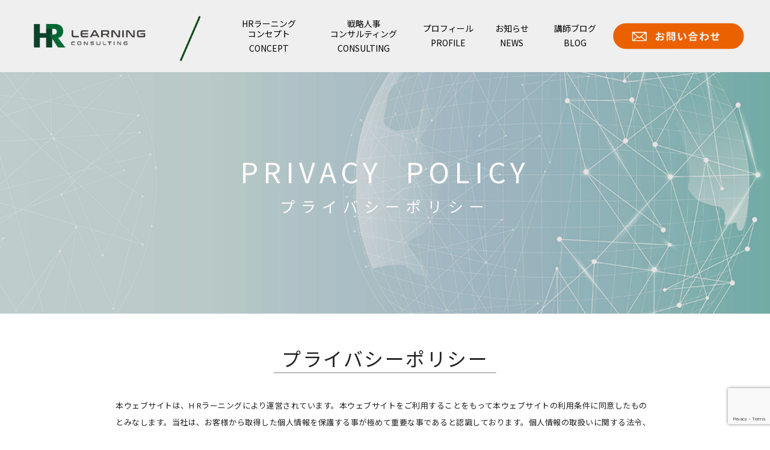

--- FILE ---
content_type: text/html; charset=UTF-8
request_url: https://hr-learning.info/privacy/
body_size: 13776
content:
<!DOCTYPE html>
<html lang="en">
<head>
    <meta charset="UTF-8">
    <meta name="viewport" content="width=device-width, initial-scale=1.0">
    <title>HRラーニング｜人材の戦略的配置・登用コンサル、企業内社員研修</title>
	    <meta name="description" content="人材アセスメントツール『ProfileXT』、リーダー向け360度評価ツール『CheckPoint360』、企業内社員研修によって、人材の戦略的配置・登用を支援。2万人を超える方の個別コンサルをしてきた戦略人事のプロがサポートします。">
    <link rel="stylesheet" href="https://hr-learning.info/hrl/wp-content/themes/hr/css/reset.css">
    <link rel="stylesheet" href="https://hr-learning.info/hrl/wp-content/themes/hr/css/basic.css">
    <link rel="stylesheet" href="https://hr-learning.info/hrl/wp-content/themes/hr/css/stylesheet.css">
    <link rel="stylesheet" href="https://hr-learning.info/hrl/wp-content/themes/hr/css/page.css">
    <link rel="stylesheet" href="https://hr-learning.info/hrl/wp-content/themes/hr/css/hamu.css">
    <link rel="stylesheet" href="https://hr-learning.info/hrl/wp-content/themes/hr/css/resp.css">
    <link rel="stylesheet" href="https://hr-learning.info/hrl/wp-content/themes/hr/css/pageresp.css">
    <link rel="stylesheet" href="https://hr-learning.info/hrl/wp-content/themes/hr/css/scanim.css">
    <link rel="stylesheet" href="https://hr-learning.info/hrl/wp-content/themes/hr/css/fadd.css">
    <link rel="stylesheet" href="https://hr-learning.info/hrl/wp-content/themes/hr/css/single.css">
    <link href='https://fonts.googleapis.com/css?family=Oswald' rel='stylesheet'>
    
		<!-- All in One SEO 4.9.3 - aioseo.com -->
	<meta name="robots" content="max-image-preview:large" />
	<link rel="canonical" href="https://hr-learning.info/privacy/" />
	<meta name="generator" content="All in One SEO (AIOSEO) 4.9.3" />
		<meta property="og:locale" content="ja_JP" />
		<meta property="og:site_name" content="HRラーニング｜人材の戦略的配置・登用コンサル、企業内社員研修 - 戦略人事を推奨します" />
		<meta property="og:type" content="article" />
		<meta property="og:title" content="プライバシーポリシー - HRラーニング｜人材の戦略的配置・登用コンサル、企業内社員研修" />
		<meta property="og:url" content="https://hr-learning.info/privacy/" />
		<meta property="og:image" content="https://hr-learning.info/hrl/wp-content/uploads/2021/08/OGP_trimming.png" />
		<meta property="og:image:secure_url" content="https://hr-learning.info/hrl/wp-content/uploads/2021/08/OGP_trimming.png" />
		<meta property="og:image:width" content="847" />
		<meta property="og:image:height" content="628" />
		<meta property="article:published_time" content="2021-06-30T23:45:39+00:00" />
		<meta property="article:modified_time" content="2021-06-30T23:45:39+00:00" />
		<meta name="twitter:card" content="summary" />
		<meta name="twitter:title" content="プライバシーポリシー - HRラーニング｜人材の戦略的配置・登用コンサル、企業内社員研修" />
		<meta name="twitter:image" content="https://hr-learning.info/hrl/wp-content/uploads/2021/08/OGP_trimming.png" />
		<script type="application/ld+json" class="aioseo-schema">
			{"@context":"https:\/\/schema.org","@graph":[{"@type":"BreadcrumbList","@id":"https:\/\/hr-learning.info\/privacy\/#breadcrumblist","itemListElement":[{"@type":"ListItem","@id":"https:\/\/hr-learning.info#listItem","position":1,"name":"\u30db\u30fc\u30e0","item":"https:\/\/hr-learning.info","nextItem":{"@type":"ListItem","@id":"https:\/\/hr-learning.info\/privacy\/#listItem","name":"\u30d7\u30e9\u30a4\u30d0\u30b7\u30fc\u30dd\u30ea\u30b7\u30fc"}},{"@type":"ListItem","@id":"https:\/\/hr-learning.info\/privacy\/#listItem","position":2,"name":"\u30d7\u30e9\u30a4\u30d0\u30b7\u30fc\u30dd\u30ea\u30b7\u30fc","previousItem":{"@type":"ListItem","@id":"https:\/\/hr-learning.info#listItem","name":"\u30db\u30fc\u30e0"}}]},{"@type":"Organization","@id":"https:\/\/hr-learning.info\/#organization","name":"HR\u30e9\u30fc\u30cb\u30f3\u30b0\uff5c\u4eba\u6750\u306e\u6226\u7565\u7684\u914d\u7f6e\u30fb\u767b\u7528\u30b3\u30f3\u30b5\u30eb\u3001\u4f01\u696d\u5185\u793e\u54e1\u7814\u4fee","description":"\u6226\u7565\u4eba\u4e8b\u3092\u63a8\u5968\u3057\u307e\u3059","url":"https:\/\/hr-learning.info\/"},{"@type":"WebPage","@id":"https:\/\/hr-learning.info\/privacy\/#webpage","url":"https:\/\/hr-learning.info\/privacy\/","name":"\u30d7\u30e9\u30a4\u30d0\u30b7\u30fc\u30dd\u30ea\u30b7\u30fc - HR\u30e9\u30fc\u30cb\u30f3\u30b0\uff5c\u4eba\u6750\u306e\u6226\u7565\u7684\u914d\u7f6e\u30fb\u767b\u7528\u30b3\u30f3\u30b5\u30eb\u3001\u4f01\u696d\u5185\u793e\u54e1\u7814\u4fee","inLanguage":"ja","isPartOf":{"@id":"https:\/\/hr-learning.info\/#website"},"breadcrumb":{"@id":"https:\/\/hr-learning.info\/privacy\/#breadcrumblist"},"datePublished":"2021-07-01T08:45:39+09:00","dateModified":"2021-07-01T08:45:39+09:00"},{"@type":"WebSite","@id":"https:\/\/hr-learning.info\/#website","url":"https:\/\/hr-learning.info\/","name":"HR\u30e9\u30fc\u30cb\u30f3\u30b0\uff5c\u4eba\u6750\u306e\u6226\u7565\u7684\u914d\u7f6e\u30fb\u767b\u7528\u30b3\u30f3\u30b5\u30eb\u3001\u4f01\u696d\u5185\u793e\u54e1\u7814\u4fee","description":"\u6226\u7565\u4eba\u4e8b\u3092\u63a8\u5968\u3057\u307e\u3059","inLanguage":"ja","publisher":{"@id":"https:\/\/hr-learning.info\/#organization"}}]}
		</script>
		<!-- All in One SEO -->

<link rel="alternate" title="oEmbed (JSON)" type="application/json+oembed" href="https://hr-learning.info/wp-json/oembed/1.0/embed?url=https%3A%2F%2Fhr-learning.info%2Fprivacy%2F" />
<link rel="alternate" title="oEmbed (XML)" type="text/xml+oembed" href="https://hr-learning.info/wp-json/oembed/1.0/embed?url=https%3A%2F%2Fhr-learning.info%2Fprivacy%2F&#038;format=xml" />
<style id='wp-img-auto-sizes-contain-inline-css' type='text/css'>
img:is([sizes=auto i],[sizes^="auto," i]){contain-intrinsic-size:3000px 1500px}
/*# sourceURL=wp-img-auto-sizes-contain-inline-css */
</style>
<style id='wp-emoji-styles-inline-css' type='text/css'>

	img.wp-smiley, img.emoji {
		display: inline !important;
		border: none !important;
		box-shadow: none !important;
		height: 1em !important;
		width: 1em !important;
		margin: 0 0.07em !important;
		vertical-align: -0.1em !important;
		background: none !important;
		padding: 0 !important;
	}
/*# sourceURL=wp-emoji-styles-inline-css */
</style>
<style id='wp-block-library-inline-css' type='text/css'>
:root{--wp-block-synced-color:#7a00df;--wp-block-synced-color--rgb:122,0,223;--wp-bound-block-color:var(--wp-block-synced-color);--wp-editor-canvas-background:#ddd;--wp-admin-theme-color:#007cba;--wp-admin-theme-color--rgb:0,124,186;--wp-admin-theme-color-darker-10:#006ba1;--wp-admin-theme-color-darker-10--rgb:0,107,160.5;--wp-admin-theme-color-darker-20:#005a87;--wp-admin-theme-color-darker-20--rgb:0,90,135;--wp-admin-border-width-focus:2px}@media (min-resolution:192dpi){:root{--wp-admin-border-width-focus:1.5px}}.wp-element-button{cursor:pointer}:root .has-very-light-gray-background-color{background-color:#eee}:root .has-very-dark-gray-background-color{background-color:#313131}:root .has-very-light-gray-color{color:#eee}:root .has-very-dark-gray-color{color:#313131}:root .has-vivid-green-cyan-to-vivid-cyan-blue-gradient-background{background:linear-gradient(135deg,#00d084,#0693e3)}:root .has-purple-crush-gradient-background{background:linear-gradient(135deg,#34e2e4,#4721fb 50%,#ab1dfe)}:root .has-hazy-dawn-gradient-background{background:linear-gradient(135deg,#faaca8,#dad0ec)}:root .has-subdued-olive-gradient-background{background:linear-gradient(135deg,#fafae1,#67a671)}:root .has-atomic-cream-gradient-background{background:linear-gradient(135deg,#fdd79a,#004a59)}:root .has-nightshade-gradient-background{background:linear-gradient(135deg,#330968,#31cdcf)}:root .has-midnight-gradient-background{background:linear-gradient(135deg,#020381,#2874fc)}:root{--wp--preset--font-size--normal:16px;--wp--preset--font-size--huge:42px}.has-regular-font-size{font-size:1em}.has-larger-font-size{font-size:2.625em}.has-normal-font-size{font-size:var(--wp--preset--font-size--normal)}.has-huge-font-size{font-size:var(--wp--preset--font-size--huge)}.has-text-align-center{text-align:center}.has-text-align-left{text-align:left}.has-text-align-right{text-align:right}.has-fit-text{white-space:nowrap!important}#end-resizable-editor-section{display:none}.aligncenter{clear:both}.items-justified-left{justify-content:flex-start}.items-justified-center{justify-content:center}.items-justified-right{justify-content:flex-end}.items-justified-space-between{justify-content:space-between}.screen-reader-text{border:0;clip-path:inset(50%);height:1px;margin:-1px;overflow:hidden;padding:0;position:absolute;width:1px;word-wrap:normal!important}.screen-reader-text:focus{background-color:#ddd;clip-path:none;color:#444;display:block;font-size:1em;height:auto;left:5px;line-height:normal;padding:15px 23px 14px;text-decoration:none;top:5px;width:auto;z-index:100000}html :where(.has-border-color){border-style:solid}html :where([style*=border-top-color]){border-top-style:solid}html :where([style*=border-right-color]){border-right-style:solid}html :where([style*=border-bottom-color]){border-bottom-style:solid}html :where([style*=border-left-color]){border-left-style:solid}html :where([style*=border-width]){border-style:solid}html :where([style*=border-top-width]){border-top-style:solid}html :where([style*=border-right-width]){border-right-style:solid}html :where([style*=border-bottom-width]){border-bottom-style:solid}html :where([style*=border-left-width]){border-left-style:solid}html :where(img[class*=wp-image-]){height:auto;max-width:100%}:where(figure){margin:0 0 1em}html :where(.is-position-sticky){--wp-admin--admin-bar--position-offset:var(--wp-admin--admin-bar--height,0px)}@media screen and (max-width:600px){html :where(.is-position-sticky){--wp-admin--admin-bar--position-offset:0px}}

/*# sourceURL=wp-block-library-inline-css */
</style><style id='global-styles-inline-css' type='text/css'>
:root{--wp--preset--aspect-ratio--square: 1;--wp--preset--aspect-ratio--4-3: 4/3;--wp--preset--aspect-ratio--3-4: 3/4;--wp--preset--aspect-ratio--3-2: 3/2;--wp--preset--aspect-ratio--2-3: 2/3;--wp--preset--aspect-ratio--16-9: 16/9;--wp--preset--aspect-ratio--9-16: 9/16;--wp--preset--color--black: #000000;--wp--preset--color--cyan-bluish-gray: #abb8c3;--wp--preset--color--white: #ffffff;--wp--preset--color--pale-pink: #f78da7;--wp--preset--color--vivid-red: #cf2e2e;--wp--preset--color--luminous-vivid-orange: #ff6900;--wp--preset--color--luminous-vivid-amber: #fcb900;--wp--preset--color--light-green-cyan: #7bdcb5;--wp--preset--color--vivid-green-cyan: #00d084;--wp--preset--color--pale-cyan-blue: #8ed1fc;--wp--preset--color--vivid-cyan-blue: #0693e3;--wp--preset--color--vivid-purple: #9b51e0;--wp--preset--gradient--vivid-cyan-blue-to-vivid-purple: linear-gradient(135deg,rgb(6,147,227) 0%,rgb(155,81,224) 100%);--wp--preset--gradient--light-green-cyan-to-vivid-green-cyan: linear-gradient(135deg,rgb(122,220,180) 0%,rgb(0,208,130) 100%);--wp--preset--gradient--luminous-vivid-amber-to-luminous-vivid-orange: linear-gradient(135deg,rgb(252,185,0) 0%,rgb(255,105,0) 100%);--wp--preset--gradient--luminous-vivid-orange-to-vivid-red: linear-gradient(135deg,rgb(255,105,0) 0%,rgb(207,46,46) 100%);--wp--preset--gradient--very-light-gray-to-cyan-bluish-gray: linear-gradient(135deg,rgb(238,238,238) 0%,rgb(169,184,195) 100%);--wp--preset--gradient--cool-to-warm-spectrum: linear-gradient(135deg,rgb(74,234,220) 0%,rgb(151,120,209) 20%,rgb(207,42,186) 40%,rgb(238,44,130) 60%,rgb(251,105,98) 80%,rgb(254,248,76) 100%);--wp--preset--gradient--blush-light-purple: linear-gradient(135deg,rgb(255,206,236) 0%,rgb(152,150,240) 100%);--wp--preset--gradient--blush-bordeaux: linear-gradient(135deg,rgb(254,205,165) 0%,rgb(254,45,45) 50%,rgb(107,0,62) 100%);--wp--preset--gradient--luminous-dusk: linear-gradient(135deg,rgb(255,203,112) 0%,rgb(199,81,192) 50%,rgb(65,88,208) 100%);--wp--preset--gradient--pale-ocean: linear-gradient(135deg,rgb(255,245,203) 0%,rgb(182,227,212) 50%,rgb(51,167,181) 100%);--wp--preset--gradient--electric-grass: linear-gradient(135deg,rgb(202,248,128) 0%,rgb(113,206,126) 100%);--wp--preset--gradient--midnight: linear-gradient(135deg,rgb(2,3,129) 0%,rgb(40,116,252) 100%);--wp--preset--font-size--small: 13px;--wp--preset--font-size--medium: 20px;--wp--preset--font-size--large: 36px;--wp--preset--font-size--x-large: 42px;--wp--preset--spacing--20: 0.44rem;--wp--preset--spacing--30: 0.67rem;--wp--preset--spacing--40: 1rem;--wp--preset--spacing--50: 1.5rem;--wp--preset--spacing--60: 2.25rem;--wp--preset--spacing--70: 3.38rem;--wp--preset--spacing--80: 5.06rem;--wp--preset--shadow--natural: 6px 6px 9px rgba(0, 0, 0, 0.2);--wp--preset--shadow--deep: 12px 12px 50px rgba(0, 0, 0, 0.4);--wp--preset--shadow--sharp: 6px 6px 0px rgba(0, 0, 0, 0.2);--wp--preset--shadow--outlined: 6px 6px 0px -3px rgb(255, 255, 255), 6px 6px rgb(0, 0, 0);--wp--preset--shadow--crisp: 6px 6px 0px rgb(0, 0, 0);}:where(.is-layout-flex){gap: 0.5em;}:where(.is-layout-grid){gap: 0.5em;}body .is-layout-flex{display: flex;}.is-layout-flex{flex-wrap: wrap;align-items: center;}.is-layout-flex > :is(*, div){margin: 0;}body .is-layout-grid{display: grid;}.is-layout-grid > :is(*, div){margin: 0;}:where(.wp-block-columns.is-layout-flex){gap: 2em;}:where(.wp-block-columns.is-layout-grid){gap: 2em;}:where(.wp-block-post-template.is-layout-flex){gap: 1.25em;}:where(.wp-block-post-template.is-layout-grid){gap: 1.25em;}.has-black-color{color: var(--wp--preset--color--black) !important;}.has-cyan-bluish-gray-color{color: var(--wp--preset--color--cyan-bluish-gray) !important;}.has-white-color{color: var(--wp--preset--color--white) !important;}.has-pale-pink-color{color: var(--wp--preset--color--pale-pink) !important;}.has-vivid-red-color{color: var(--wp--preset--color--vivid-red) !important;}.has-luminous-vivid-orange-color{color: var(--wp--preset--color--luminous-vivid-orange) !important;}.has-luminous-vivid-amber-color{color: var(--wp--preset--color--luminous-vivid-amber) !important;}.has-light-green-cyan-color{color: var(--wp--preset--color--light-green-cyan) !important;}.has-vivid-green-cyan-color{color: var(--wp--preset--color--vivid-green-cyan) !important;}.has-pale-cyan-blue-color{color: var(--wp--preset--color--pale-cyan-blue) !important;}.has-vivid-cyan-blue-color{color: var(--wp--preset--color--vivid-cyan-blue) !important;}.has-vivid-purple-color{color: var(--wp--preset--color--vivid-purple) !important;}.has-black-background-color{background-color: var(--wp--preset--color--black) !important;}.has-cyan-bluish-gray-background-color{background-color: var(--wp--preset--color--cyan-bluish-gray) !important;}.has-white-background-color{background-color: var(--wp--preset--color--white) !important;}.has-pale-pink-background-color{background-color: var(--wp--preset--color--pale-pink) !important;}.has-vivid-red-background-color{background-color: var(--wp--preset--color--vivid-red) !important;}.has-luminous-vivid-orange-background-color{background-color: var(--wp--preset--color--luminous-vivid-orange) !important;}.has-luminous-vivid-amber-background-color{background-color: var(--wp--preset--color--luminous-vivid-amber) !important;}.has-light-green-cyan-background-color{background-color: var(--wp--preset--color--light-green-cyan) !important;}.has-vivid-green-cyan-background-color{background-color: var(--wp--preset--color--vivid-green-cyan) !important;}.has-pale-cyan-blue-background-color{background-color: var(--wp--preset--color--pale-cyan-blue) !important;}.has-vivid-cyan-blue-background-color{background-color: var(--wp--preset--color--vivid-cyan-blue) !important;}.has-vivid-purple-background-color{background-color: var(--wp--preset--color--vivid-purple) !important;}.has-black-border-color{border-color: var(--wp--preset--color--black) !important;}.has-cyan-bluish-gray-border-color{border-color: var(--wp--preset--color--cyan-bluish-gray) !important;}.has-white-border-color{border-color: var(--wp--preset--color--white) !important;}.has-pale-pink-border-color{border-color: var(--wp--preset--color--pale-pink) !important;}.has-vivid-red-border-color{border-color: var(--wp--preset--color--vivid-red) !important;}.has-luminous-vivid-orange-border-color{border-color: var(--wp--preset--color--luminous-vivid-orange) !important;}.has-luminous-vivid-amber-border-color{border-color: var(--wp--preset--color--luminous-vivid-amber) !important;}.has-light-green-cyan-border-color{border-color: var(--wp--preset--color--light-green-cyan) !important;}.has-vivid-green-cyan-border-color{border-color: var(--wp--preset--color--vivid-green-cyan) !important;}.has-pale-cyan-blue-border-color{border-color: var(--wp--preset--color--pale-cyan-blue) !important;}.has-vivid-cyan-blue-border-color{border-color: var(--wp--preset--color--vivid-cyan-blue) !important;}.has-vivid-purple-border-color{border-color: var(--wp--preset--color--vivid-purple) !important;}.has-vivid-cyan-blue-to-vivid-purple-gradient-background{background: var(--wp--preset--gradient--vivid-cyan-blue-to-vivid-purple) !important;}.has-light-green-cyan-to-vivid-green-cyan-gradient-background{background: var(--wp--preset--gradient--light-green-cyan-to-vivid-green-cyan) !important;}.has-luminous-vivid-amber-to-luminous-vivid-orange-gradient-background{background: var(--wp--preset--gradient--luminous-vivid-amber-to-luminous-vivid-orange) !important;}.has-luminous-vivid-orange-to-vivid-red-gradient-background{background: var(--wp--preset--gradient--luminous-vivid-orange-to-vivid-red) !important;}.has-very-light-gray-to-cyan-bluish-gray-gradient-background{background: var(--wp--preset--gradient--very-light-gray-to-cyan-bluish-gray) !important;}.has-cool-to-warm-spectrum-gradient-background{background: var(--wp--preset--gradient--cool-to-warm-spectrum) !important;}.has-blush-light-purple-gradient-background{background: var(--wp--preset--gradient--blush-light-purple) !important;}.has-blush-bordeaux-gradient-background{background: var(--wp--preset--gradient--blush-bordeaux) !important;}.has-luminous-dusk-gradient-background{background: var(--wp--preset--gradient--luminous-dusk) !important;}.has-pale-ocean-gradient-background{background: var(--wp--preset--gradient--pale-ocean) !important;}.has-electric-grass-gradient-background{background: var(--wp--preset--gradient--electric-grass) !important;}.has-midnight-gradient-background{background: var(--wp--preset--gradient--midnight) !important;}.has-small-font-size{font-size: var(--wp--preset--font-size--small) !important;}.has-medium-font-size{font-size: var(--wp--preset--font-size--medium) !important;}.has-large-font-size{font-size: var(--wp--preset--font-size--large) !important;}.has-x-large-font-size{font-size: var(--wp--preset--font-size--x-large) !important;}
/*# sourceURL=global-styles-inline-css */
</style>

<style id='classic-theme-styles-inline-css' type='text/css'>
/*! This file is auto-generated */
.wp-block-button__link{color:#fff;background-color:#32373c;border-radius:9999px;box-shadow:none;text-decoration:none;padding:calc(.667em + 2px) calc(1.333em + 2px);font-size:1.125em}.wp-block-file__button{background:#32373c;color:#fff;text-decoration:none}
/*# sourceURL=/wp-includes/css/classic-themes.min.css */
</style>
<link rel='stylesheet' id='contact-form-7-css' href='https://hr-learning.info/hrl/wp-content/plugins/contact-form-7/includes/css/styles.css?ver=5.8.7' type='text/css' media='all' />
<link rel='stylesheet' id='wp-pagenavi-css' href='https://hr-learning.info/hrl/wp-content/plugins/wp-pagenavi/pagenavi-css.css?ver=2.70' type='text/css' media='all' />
<link rel="https://api.w.org/" href="https://hr-learning.info/wp-json/" /><link rel="alternate" title="JSON" type="application/json" href="https://hr-learning.info/wp-json/wp/v2/pages/14" /><link rel="EditURI" type="application/rsd+xml" title="RSD" href="https://hr-learning.info/hrl/xmlrpc.php?rsd" />
<meta name="generator" content="WordPress 6.9" />
<link rel='shortlink' href='https://hr-learning.info/?p=14' />
<meta name="generator" content="Site Kit by Google 1.119.0" /><link rel="icon" href="https://hr-learning.info/hrl/wp-content/uploads/2021/08/cropped-favicon-32x32.png" sizes="32x32" />
<link rel="icon" href="https://hr-learning.info/hrl/wp-content/uploads/2021/08/cropped-favicon-192x192.png" sizes="192x192" />
<link rel="apple-touch-icon" href="https://hr-learning.info/hrl/wp-content/uploads/2021/08/cropped-favicon-180x180.png" />
<meta name="msapplication-TileImage" content="https://hr-learning.info/hrl/wp-content/uploads/2021/08/cropped-favicon-270x270.png" />
				<style type="text/css" id="c4wp-checkout-css">
					.woocommerce-checkout .c4wp_captcha_field {
						margin-bottom: 10px;
						margin-top: 15px;
						position: relative;
						display: inline-block;
					}
				</style>
								<style type="text/css" id="c4wp-v3-lp-form-css">
					.login #login, .login #lostpasswordform {
						min-width: 350px !important;
					}
					.wpforms-field-c4wp iframe {
						width: 100% !important;
					}
				</style>
							<style type="text/css" id="c4wp-v3-lp-form-css">
				.login #login, .login #lostpasswordform {
					min-width: 350px !important;
				}
				.wpforms-field-c4wp iframe {
					width: 100% !important;
				}
			</style>
			</head>
<body>

<!-- ハンバーガーアイコン -->
<div id="ham_icon">
	<span class="hamburger"></span>
	<span class="hamburger"></span>
	<span class="hamburger"></span>
</div>

<!-- ハンバーガーアイコンクリック時のグレーのカバー -->
<div id="hamClick_bg"></div>

<!-- クリックで表示されるもの -->
<ul id="ham_menu">
	<li><a href="https://hr-learning.info">TOP</a></li>
	<li><a href="https://hr-learning.info/concept/">CONCEPT</a></li>
	<li><a href="https://hr-learning.info/str/">CONSULTING</a></li>
	<li><a href="https://hr-learning.info/profile/">PROFILE</a></li>
	<li><a href="https://hr-learning.info/news/">NEWS</a></li>
	<li><a href="https://hr-learning.info/blog/">BLOG</a></li>
	<li><a href="https://hr-learning.info/contact/">CONTACT</a></li>
</ul>

<!-- ConthraxSb-Regular -->

<!-- タイトル、ナビメニュー -->
<header class="ly_header">
    <div class="ly_header_inner">
        <div class="bl_headerWrap">
            <div class="bl_header_l">
                <div class="bl_headerLogo">
                    <a href="https://hr-learning.info" class="bl_headerLogo_in">
                        <img src="https://hr-learning.info/hrl/wp-content/themes/hr/assets/img/logo_new.png" alt="">
                    </a>
                    <div class="bl_headerLogo_line">
                        <img src="https://hr-learning.info/hrl/wp-content/themes/hr/assets/img/topheadline.png" alt="">
                    </div>
                </div>
            </div>

            <div class="bl_header_r">
                <nav>
                    <ul class="bl_headerNav">
                        <li class="bl_headerNav_item headerNav_item1">
                            <a href="https://hr-learning.info/concept/">HRラーニング<br>
                                <dd class="itemtag">コンセプト</dd>
                                <div class="headerNav_item_bottom">CONCEPT</div>
                            </a>
                        </li>
                        <li class="bl_headerNav_item headerNav_item1">
                            <a href="https://hr-learning.info/str/">戦略人事<br>
                                <dd class="itemtag">コンサルティング</dd>
                                <div class="headerNav_item_bottom">CONSULTING</div>
                            </a>
                        </li>
                        <li class="bl_headerNav_item headerNav_item2">
                            <a href="https://hr-learning.info/profile/">プロフィール<br>
                            <div class="headerNav_item_bottom">PROFILE</div>
                        </a>
                    </li>
                        <li class="bl_headerNav_item headerNav_item3">
                            <a href="https://hr-learning.info/news/">お知らせ<br>
                            <div class="headerNav_item_bottom">NEWS</div>
                        </a>
                    </li>
                        <li class="bl_headerNav_item headerNav_item2">
                            <a href="https://hr-learning.info/blog/">講師ブログ<br>
                            <div class="headerNav_item_bottom">BLOG</div>
                        </a>
                    </li>
                        <li class="bl_headerNav_item headerNav_item4">
                            <a href="https://hr-learning.info/contact/">
                                <img src="https://hr-learning.info/hrl/wp-content/themes/hr/assets/img/conatct1a.png" alt="">
                            </a>
                        </li>
                    </ul>
                </nav>
            </div>
        </div>
    </div>
</header><!-- ly_header -->


<!-- ヒーロー画像 -->
<div class="ly_heroPage">
    <div class="ly_heroPage_inner">

        <div class="bl_heroPage">
            <figure class="bl_heroPage_img s9"></figure>
            <div class="bl_heroPage_center">
                    <h2 class="el_shift_lv2title_page add policy">PRIVACY&nbsp;&nbsp;POLICY</h2>
                    <p class="el_shift_lv2smalltitle_page add policy">プライバシーポリシー</p>
            </div>
        </div>
    </div>
</div>

<div class="ly_contPage">
<div class="ly_contPage_inner">

    <h3 class="el_lv3HeadingPage">
        <div class="el_lv3titlepage under policy">プライバシーポリシー</div>
    </h3>

    <!-- 以下セクション -->
    <section class="ly_sectionPolicyPage">
        <div class="ly_sectionPolicyPageInner">

            <div class="bl_headerPolicyPage">
                <div class="bl_headerPolicyPage_text">
                    本ウェブサイトは、H Rラーニングにより運営されています。本ウェブサイトをご利用することをもって本ウェブサイトの利用条件に同意したものとみなします。当社は、お客様から取得した個人情報を保護する事が極めて重要な事であると認識しております。個人情報の取扱いに関する法令、国が定める指針その他の規範を遵守し、安全かつ適正な情報管理に努めてまいります。
                </div>
            </div>

            <p class="bl_headerPolicyPage_text2">情報サービス事業の内容及び規模を考慮した個人情報の取得、利用及び提供等に関する基本原則</p>
            <div class="bl_policyPage">

                <h4 class="el_lv4HeadingPolicyPage">
                    <div class="el_lv4titlePolicyPage">（１）個人情報を直接取得する場合の原則</div>
                </h4>
                <p class="bl_PolicyPage_text">
                    適法かつ公正な手段により本人の同意を得て取得いたします。お客様、社員等の個人情報を取得する場合は、利用目的を明確にし、目的の達成に必要な範囲内とします。個人の利益を侵害する可能性の高い機微情報は、本人の明確な同意がある場合または法令等の裏づけがある場合を除き取得いたしません。
                </p>

                <h4 class="el_lv4HeadingPolicyPage2">
                    <div class="el_lv4titlePolicyPage">（２）個人情報を利用、提供する場合の原則</div>
                </h4>
                <p class="bl_PolicyPage_text">
                    取得した情報は、特段の事情がある場合を除いて、本人の同意を得ない限り、目的外利用および第三者への提供を行いません。また、そのための措置を講じます。取得した情報の取扱いを第三者に委託する際は、当社の委託先選定基準に基づき当該第三者につき厳正な調査を行い機密保持契約を締結したうえ適正な監督を行います。
                </p>

                <dl class="policyPage_dl">
                    <dt class="policyPage_dt">個人情報の適正な管理方法</dt>
                    <dd class="policyPage_dd">取得した個人情報は正確かつ最新の状態に保ち、個人情報の漏えい、滅失またはき損の防止および是正、その他の個人情報の安全管理のために必要かつ適切な措置を講じます。
                    </dd>
                </dl>
                <dl class="policyPage_dl">
                    <dt class="policyPage_dt">アクセスログ</dt>
                    <dd class="policyPage_dd">
                        当社は、アクセスログという形で利用者がどのＩＰアドレスから当ホームページにアクセスしてきたか、お客様のオペレーティング・システム
                        の名前（M a c i n t o s h ®もしくはW i n d o w s ® 等）およびお客様のブラウザ名およびバージョン（I n t e r n e t E x p l o r e r ®もしくはG o o g l eC h r o m e ® 等）などの情報を記録していますが、このデータは個人を特定できる情報を含むものではございません。アクセスログの収集・解析にはG o o g l e A n a l y t i c s を使用しております。G o o g l e A n a l y t i c s ではクッキー（C o o k i e）を使用し、個人を特定する情報を含まずにログを収集します。 G o o g l e A n a l y t i c s ではアクセスログ以外に、G o o g l e のインタレストベース広告のデータや、第三者のユーザーデータ（年齢、性別、興味や関心など）なども収集していますが、このデータは個人を特定できる情報を含むものではございません。これらのアクセスログやユーザーデータは、サイトの管理及びお客様が一層便利に利用していただく為に活用され、それ以外の目的で利用されることはありません。
                        なお、収集されるアクセスログやユーザーデータはG o o g l e 社のプライバシーポリシーに基づいて管理されます。G o o g l e A n a l y t i c s の利用規約及びプライバシーポリシーに関する説明については、G o o g l e A n a l y t i c s のサイトをご覧ください。
                    </dd>
                </dl>
                <dl class="policyPage_dl">
                    <dt class="policyPage_dt">C o o k i eの使用について</dt>
                    <dd class="policyPage_dd">
                        当ウェブサイトでは、お客様によりよいサービスをご提供するために一部のサービスにおいてクッキー（C o o k i e）を使用しています。クッキーとは、Ｗｅｂページサーバーによってお客様のパソコンに送られるデータの一種です。当サイトで使用しているクッキーは、適切な情報提供を
                        行うためや、お客様のセキュリティを確保することを目的に使用しており、お客様を特定するような個人情報に関するデータは一切含まれて
                        おりません。お客様のブラウザの設定によりクッキーを拒否することもできますが、当社が運営するウェブサイトのすべてのサービスを快適に
                        ご利用いただくためには、クッキーの設定を有効にしてご利用ください。
                    </dd>
                </dl>
                <dl class="policyPage_dl">
                    <dt class="policyPage_dt">S S L（S e c u r e S o c k e t L a y e r）について</dt>
                    <dd class="policyPage_dd">
                        当ウェブサイトでは、お客様情報をご提供いただく際に、安全性を高めるために、S S Lプロトコルを利用している部分がございます。これはお
                        客様が入力される名前や住所あるいは電話番号などの全ての個人情報が自動的に暗号化されて送受信されるため、送信データが第三者に
                        傍受された場合でも、内容が盗み取られる心配はありません。
                    </dd>
                </dl>
                <dl class="policyPage_dl">
                    <dt class="policyPage_dt">個人情報保護方針の修正</dt>
                    <dd class="policyPage_dd">
                        当社の個人情報保護に関する文章は、日本国における法令等の変更に合わせるため、またはお客様情報の保護をより確かなものとするた
                        めに、内容を改定させていただくことがございますので、定期的にご確認をしていただきますようお願いいたします。
                    </dd>
                </dl>
                <dl class="policyPage_dl">
                    <dt class="policyPage_dt">苦情および相談への対応</dt>
                    <dd class="policyPage_dd">
                        当社は、本人からの当該個人情報の開示、訂正、削除等の要請や苦情・相談に対して遅滞なく対応します。
                    </dd>
                </dl>
                <dl class="policyPage_dl">
                    <dt class="policyPage_dt">個人情報保護マネジメントシステムの継続的改善</dt>
                    <dd class="policyPage_dd">
                        当社は個人情報の取り扱いに関し、定期的に実施する監査結果等を基に、個人情報保護マネジメントシステムを代表者自らが継続的改善に
                        努めます。
                    </dd>
                </dl>
                <dl class="policyPage_dl">
                    <dt class="policyPage_dt">個人情報のお問い合わせ</dt>
                    <dd class="policyPage_dd">
                        H Rラーニング<br>
                        代表: 戸本 博和<br>
                        TEL 090-8731-8418<br>
                    </dd>
                </dl>

            </div>
        </div>
    </section>
</div>
</div>



<footer class="ly_footer">
<div class="ly_footer_inner">
    <div class="bl_footerWrap">
        <div class="bl_footerTop">
            <div class="bl_footerLogo">
                <a href="https://hr-learning.info" class="bl_footerLogo_in">
                    <img src="https://hr-learning.info/hrl/wp-content/themes/hr/assets/img/footerlogoa.png" alt="">
                </a>
            </div>
        </div><!-- bl_footerTop -->
<!-- footerナビ -->
        <div class="bl_footerCnter">
            <nav>
                <ul class="bl_footerNav">
                    <li class="bl_footerNav_item footerNav_item1">
                        <a href="https://hr-learning.info/concept/">HRラーニング<br>
                            <dd class="itemtag">コンセプト</dd>
                            <div class="footerNav_item_bottom">CONCEPT</div>
                        </a>
                    </li>
                    <li class="bl_footerNav_item footerNav_item1">
                        <a href="https://hr-learning.info/str/">戦略人事<br>
                            <dd class="itemtag">コンサルティング</dd>
                            <div class="footerNav_item_bottom">CONSULTING</div>
                        </a>
                    </li>
                    <li class="bl_footerNav_item footerNav_item2">
                        <a href="https://hr-learning.info/profile/">プロフィール<br>
                        <div class="footerNav_item_bottom">PROFILE</div>
                        </a>
                    </li>
                    <li class="bl_footerNav_item footerNav_item3">
                        <a href="https://hr-learning.info/news/">お知らせ<br>
                        <div class="footerNav_item_bottom">NEWS</div>
                        </a>
                    </li>
                    <li class="bl_footerNav_item footerNav_item2">
                        <a href="https://hr-learning.info/blog/">講師ブログ<br>
                        <div class="footerNav_item_bottom">BLOG</div>
                        </a>
                    </li>
                </ul>
            </nav>
            <div class="bl_footerContent1 sc_anim fade">
                <li class="bl_footerNav_item footerNav_item4">
                    <a href="https://hr-learning.info/contact/">
                        <img src="https://hr-learning.info/hrl/wp-content/themes/hr/assets/img/conatct1a.png" alt="">
                    </a>
                </li>
            </div>
            <div class="bl_footerContent2">
                <p>HR-LEARNING</p>
                <p>TEL:090-8731-8418</p>
                <p>受付 / 9：00～18：00</p>
            </div>
        </div><!-- bl_footerCnter -->
        <div class="bl_footerBottom">
            <div class="bl_footerCopyright">
                <div class="bl_copyright">
                    <small class="el_centerTxt">©Copyright &nbsp;HR &nbsp;LEARNING &nbsp;&nbsp;2021 &nbsp;All &nbsp;Rights &nbsp;Reserved.</small>
                </div>
                <div class="bl_policy">
                    <div class="el_policyTxt">

                        <a href="https://hr-learning.info/privacy/">PRIVACY &nbsp;POLICY</a>

                    </div>
                </div>
            </div>
        </div>
    </div>
</div>
</footer>

<script src="https://hr-learning.info/hrl/wp-content/themes/hr/js/intersection-observer.js"></script>
<script src="https://hr-learning.info/hrl/wp-content/themes/hr/js/scroll.js"></script>
<script src="https://hr-learning.info/hrl/wp-content/themes/hr/js/main.js"></script>
<script type="speculationrules">
{"prefetch":[{"source":"document","where":{"and":[{"href_matches":"/*"},{"not":{"href_matches":["/hrl/wp-*.php","/hrl/wp-admin/*","/hrl/wp-content/uploads/*","/hrl/wp-content/*","/hrl/wp-content/plugins/*","/hrl/wp-content/themes/hr-child/*","/hrl/wp-content/themes/hr/*","/*\\?(.+)"]}},{"not":{"selector_matches":"a[rel~=\"nofollow\"]"}},{"not":{"selector_matches":".no-prefetch, .no-prefetch a"}}]},"eagerness":"conservative"}]}
</script>
<script type="text/javascript" src="https://hr-learning.info/hrl/wp-content/plugins/contact-form-7/includes/swv/js/index.js?ver=5.8.7" id="swv-js"></script>
<script type="text/javascript" id="contact-form-7-js-extra">
/* <![CDATA[ */
var wpcf7 = {"api":{"root":"https://hr-learning.info/wp-json/","namespace":"contact-form-7/v1"}};
//# sourceURL=contact-form-7-js-extra
/* ]]> */
</script>
<script type="text/javascript" src="https://hr-learning.info/hrl/wp-content/plugins/contact-form-7/includes/js/index.js?ver=5.8.7" id="contact-form-7-js"></script>
<script id="wp-emoji-settings" type="application/json">
{"baseUrl":"https://s.w.org/images/core/emoji/17.0.2/72x72/","ext":".png","svgUrl":"https://s.w.org/images/core/emoji/17.0.2/svg/","svgExt":".svg","source":{"concatemoji":"https://hr-learning.info/hrl/wp-includes/js/wp-emoji-release.min.js?ver=6.9"}}
</script>
<script type="module">
/* <![CDATA[ */
/*! This file is auto-generated */
const a=JSON.parse(document.getElementById("wp-emoji-settings").textContent),o=(window._wpemojiSettings=a,"wpEmojiSettingsSupports"),s=["flag","emoji"];function i(e){try{var t={supportTests:e,timestamp:(new Date).valueOf()};sessionStorage.setItem(o,JSON.stringify(t))}catch(e){}}function c(e,t,n){e.clearRect(0,0,e.canvas.width,e.canvas.height),e.fillText(t,0,0);t=new Uint32Array(e.getImageData(0,0,e.canvas.width,e.canvas.height).data);e.clearRect(0,0,e.canvas.width,e.canvas.height),e.fillText(n,0,0);const a=new Uint32Array(e.getImageData(0,0,e.canvas.width,e.canvas.height).data);return t.every((e,t)=>e===a[t])}function p(e,t){e.clearRect(0,0,e.canvas.width,e.canvas.height),e.fillText(t,0,0);var n=e.getImageData(16,16,1,1);for(let e=0;e<n.data.length;e++)if(0!==n.data[e])return!1;return!0}function u(e,t,n,a){switch(t){case"flag":return n(e,"\ud83c\udff3\ufe0f\u200d\u26a7\ufe0f","\ud83c\udff3\ufe0f\u200b\u26a7\ufe0f")?!1:!n(e,"\ud83c\udde8\ud83c\uddf6","\ud83c\udde8\u200b\ud83c\uddf6")&&!n(e,"\ud83c\udff4\udb40\udc67\udb40\udc62\udb40\udc65\udb40\udc6e\udb40\udc67\udb40\udc7f","\ud83c\udff4\u200b\udb40\udc67\u200b\udb40\udc62\u200b\udb40\udc65\u200b\udb40\udc6e\u200b\udb40\udc67\u200b\udb40\udc7f");case"emoji":return!a(e,"\ud83e\u1fac8")}return!1}function f(e,t,n,a){let r;const o=(r="undefined"!=typeof WorkerGlobalScope&&self instanceof WorkerGlobalScope?new OffscreenCanvas(300,150):document.createElement("canvas")).getContext("2d",{willReadFrequently:!0}),s=(o.textBaseline="top",o.font="600 32px Arial",{});return e.forEach(e=>{s[e]=t(o,e,n,a)}),s}function r(e){var t=document.createElement("script");t.src=e,t.defer=!0,document.head.appendChild(t)}a.supports={everything:!0,everythingExceptFlag:!0},new Promise(t=>{let n=function(){try{var e=JSON.parse(sessionStorage.getItem(o));if("object"==typeof e&&"number"==typeof e.timestamp&&(new Date).valueOf()<e.timestamp+604800&&"object"==typeof e.supportTests)return e.supportTests}catch(e){}return null}();if(!n){if("undefined"!=typeof Worker&&"undefined"!=typeof OffscreenCanvas&&"undefined"!=typeof URL&&URL.createObjectURL&&"undefined"!=typeof Blob)try{var e="postMessage("+f.toString()+"("+[JSON.stringify(s),u.toString(),c.toString(),p.toString()].join(",")+"));",a=new Blob([e],{type:"text/javascript"});const r=new Worker(URL.createObjectURL(a),{name:"wpTestEmojiSupports"});return void(r.onmessage=e=>{i(n=e.data),r.terminate(),t(n)})}catch(e){}i(n=f(s,u,c,p))}t(n)}).then(e=>{for(const n in e)a.supports[n]=e[n],a.supports.everything=a.supports.everything&&a.supports[n],"flag"!==n&&(a.supports.everythingExceptFlag=a.supports.everythingExceptFlag&&a.supports[n]);var t;a.supports.everythingExceptFlag=a.supports.everythingExceptFlag&&!a.supports.flag,a.supports.everything||((t=a.source||{}).concatemoji?r(t.concatemoji):t.wpemoji&&t.twemoji&&(r(t.twemoji),r(t.wpemoji)))});
//# sourceURL=https://hr-learning.info/hrl/wp-includes/js/wp-emoji-loader.min.js
/* ]]> */
</script>
<!-- CAPTCHA added with CAPTCHA 4WP plugin. More information: https://captcha4wp.com -->			<script  id="c4wp-recaptcha-js" src="https://www.google.com/recaptcha/api.js?render=6LfRfHcbAAAAACRGrIQMLNqvXwqBqKz31xgCNFCD&#038;hl=en"></script>
			<script id="c4wp-inline-js" type="text/javascript">
				/* @v3-js:start */
					let c4wp_onloadCallback = function() {
						for ( var i = 0; i < document.forms.length; i++ ) {
							let form 		   = document.forms[i];
							let captcha_div    = form.querySelector( '.c4wp_captcha_field_div:not(.rendered)' );
							let jetpack_sso    = form.querySelector( '#jetpack-sso-wrap' );
							var wcblock_submit = form.querySelector( '.wc-block-components-checkout-place-order-button' );
							var has_wc_submit  = null !== wcblock_submit;
							
							if ( null === captcha_div && ! has_wc_submit || form.id == 'create-group-form' ) {	
								if ( ! form.parentElement.classList.contains( 'nf-form-layout' ) ) {
									continue;
								}
							
							}
							if ( ! has_wc_submit ) {
								if ( !( captcha_div.offsetWidth || captcha_div.offsetHeight || captcha_div.getClientRects().length ) ) {					    	
									if ( jetpack_sso == null && ! form.classList.contains( 'woocommerce-form-login' ) ) {
										continue;
									}
								}
							}

							let alreadyCloned = form.querySelector( '.c4wp-submit' );
							if ( null != alreadyCloned ) {
								continue;
							}

							let foundSubmitBtn = form.querySelector( '#signup-form [type=submit], [type=submit]:not(#group-creation-create):not([name="signup_submit"]):not([name="ac_form_submit"]):not(.verify-captcha)' );
							let cloned = false;
							let clone  = false;

							// Submit button found, clone it.
							if ( foundSubmitBtn ) {
								clone = foundSubmitBtn.cloneNode(true);
								clone.classList.add( 'c4wp-submit' );
								clone.removeAttribute( 'onclick' );
								clone.removeAttribute( 'onkeypress' );
								if ( foundSubmitBtn.parentElement.form === null ) {
									foundSubmitBtn.parentElement.prepend(clone);
								} else {
									foundSubmitBtn.parentElement.insertBefore( clone, foundSubmitBtn );
								}
								foundSubmitBtn.style.display = "none";
								captcha_div                  = form.querySelector( '.c4wp_captcha_field_div' );
								cloned = true;
							}

							// WC block checkout clone btn.
							if ( has_wc_submit && ! form.classList.contains( 'c4wp-primed' ) ) {
								clone = wcblock_submit.cloneNode(true);
								clone.classList.add( 'c4wp-submit' );
								clone.classList.add( 'c4wp-clone' );
								clone.removeAttribute( 'onclick' );
								clone.removeAttribute( 'onkeypress' );
								if ( wcblock_submit.parentElement.form === null ) {
									wcblock_submit.parentElement.prepend(clone);
								} else {
									wcblock_submit.parentElement.insertBefore( clone, wcblock_submit );
								}
								wcblock_submit.style.display = "none";

								clone.addEventListener('click', function( e ){
									if ( form.classList.contains( 'c4wp_v2_fallback_active' ) ) {
										jQuery( form ).find( '.wc-block-components-checkout-place-order-button:not(.c4wp-submit)' ).click(); 
										return true;
									} else {
										grecaptcha.execute( '6LfRfHcbAAAAACRGrIQMLNqvXwqBqKz31xgCNFCD', ).then( function( data ) {
											form.classList.add( 'c4wp-primed' );
										});	
									}

								});
								foundSubmitBtn = wcblock_submit;
								cloned = true;
							}
							
							// Clone created, listen to its click.
							if ( cloned ) {
								clone.addEventListener( 'click', function ( event ) {
									logSubmit( event, 'cloned', form, foundSubmitBtn );
								});
							// No clone, execute and watch for form submission.
							} else {
								grecaptcha.execute(
									'6LfRfHcbAAAAACRGrIQMLNqvXwqBqKz31xgCNFCD',
								).then( function( data ) {
									var responseElem = form.querySelector( '.c4wp_response' );
									if ( responseElem == null ) {
										var responseElem = document.querySelector( '.c4wp_response' );
									}
									if ( responseElem != null ) {
										responseElem.setAttribute( 'value', data );	
									}									
								});

								// Anything else.
								form.addEventListener( 'submit', function ( event ) {
									logSubmit( event, 'other', form );
								});	
							}

							function logSubmit( event, form_type = '', form, foundSubmitBtn ) {
								// Standard v3 check.
								if ( ! form.classList.contains( 'c4wp_v2_fallback_active' ) && ! form.classList.contains( 'c4wp_verified' ) ) {
									event.preventDefault();
									try {
										grecaptcha.execute(
											'6LfRfHcbAAAAACRGrIQMLNqvXwqBqKz31xgCNFCD',
										).then( function( data ) {	
											var responseElem = form.querySelector( '.c4wp_response' );
											if ( responseElem == null ) {
												var responseElem = document.querySelector( '.c4wp_response' );
											}
											
											responseElem.setAttribute( 'value', data );	

											if ( form.classList.contains( 'wc-block-checkout__form' ) ) {
												// WC block checkout.
												let input = document.querySelector('input[id*="c4wp-wc-checkout"]'); 
												let lastValue = input.value;
												var token = data;
												input.value = token;
												let event = new Event('input', { bubbles: true });
												event.simulated = true;
												let tracker = input._valueTracker;
												if (tracker) {
													tracker.setValue( lastValue );
												}
												input.dispatchEvent(event)												
											}

											
											// Submit as usual.
											if ( foundSubmitBtn ) {
												foundSubmitBtn.click();
											} else if ( form.classList.contains( 'wc-block-checkout__form' ) ) {
												jQuery( form ).find( '.wc-block-components-checkout-place-order-button:not(.c4wp-submit)' ).click(); 
											} else {
												
												if ( typeof form.submit === 'function' ) {
													form.submit();
												} else {
													HTMLFormElement.prototype.submit.call(form);
												}
											}

											return true;
										});
									} catch (e) {
										// Silence.
									}
								// V2 fallback.
								} else {
									if ( form.classList.contains( 'wpforms-form' ) || form.classList.contains( 'frm-fluent-form' ) || form.classList.contains( 'woocommerce-checkout' ) ) {
										return true;
									}

									if ( form.parentElement.classList.contains( 'nf-form-layout' ) ) {
										return false;
									}
									
									if ( form.classList.contains( 'wc-block-checkout__form' ) ) {
										return;
									}
									
									// Submit as usual.
									if ( typeof form.submit === 'function' ) {
										form.submit();
									} else {
										HTMLFormElement.prototype.submit.call(form);
									}

									return true;
								}
							};
						}
					};

					grecaptcha.ready( c4wp_onloadCallback );

					if ( typeof jQuery !== 'undefined' ) {
						jQuery( 'body' ).on( 'click', '.acomment-reply.bp-primary-action', function ( e ) {
							c4wp_onloadCallback();
						});	
					}

					//token is valid for 2 minutes, So get new token every after 1 minutes 50 seconds
					setInterval(c4wp_onloadCallback, 110000);

					
					window.addEventListener("load", (event) => {
						if ( typeof jQuery !== 'undefined' && jQuery( 'input[id*="c4wp-wc-checkout"]' ).length ) {
							var element = document.createElement('div');
							var html = '<div class="c4wp_captcha_field" style="margin-bottom: 10px" data-nonce="f8cf34cbfb"><div id="c4wp_captcha_field_0" class="c4wp_captcha_field_div"><input type="hidden" name="g-recaptcha-response" class="c4wp_response" aria-label="do not use" aria-readonly="true" value="" /></div></div>';
							element.innerHTML = html;
							jQuery( '[class*="c4wp-wc-checkout"]' ).append( element );
							jQuery( '[class*="c4wp-wc-checkout"]' ).find('*').off();
							c4wp_onloadCallback();
						}
					});
				/* @v3-js:end */
			</script>
			<!-- / CAPTCHA by CAPTCHA 4WP plugin --></body>
</html>

--- FILE ---
content_type: text/html; charset=utf-8
request_url: https://www.google.com/recaptcha/api2/anchor?ar=1&k=6LfRfHcbAAAAACRGrIQMLNqvXwqBqKz31xgCNFCD&co=aHR0cHM6Ly9oci1sZWFybmluZy5pbmZvOjQ0Mw..&hl=en&v=PoyoqOPhxBO7pBk68S4YbpHZ&size=invisible&anchor-ms=20000&execute-ms=30000&cb=boogyyuw9tv1
body_size: 48654
content:
<!DOCTYPE HTML><html dir="ltr" lang="en"><head><meta http-equiv="Content-Type" content="text/html; charset=UTF-8">
<meta http-equiv="X-UA-Compatible" content="IE=edge">
<title>reCAPTCHA</title>
<style type="text/css">
/* cyrillic-ext */
@font-face {
  font-family: 'Roboto';
  font-style: normal;
  font-weight: 400;
  font-stretch: 100%;
  src: url(//fonts.gstatic.com/s/roboto/v48/KFO7CnqEu92Fr1ME7kSn66aGLdTylUAMa3GUBHMdazTgWw.woff2) format('woff2');
  unicode-range: U+0460-052F, U+1C80-1C8A, U+20B4, U+2DE0-2DFF, U+A640-A69F, U+FE2E-FE2F;
}
/* cyrillic */
@font-face {
  font-family: 'Roboto';
  font-style: normal;
  font-weight: 400;
  font-stretch: 100%;
  src: url(//fonts.gstatic.com/s/roboto/v48/KFO7CnqEu92Fr1ME7kSn66aGLdTylUAMa3iUBHMdazTgWw.woff2) format('woff2');
  unicode-range: U+0301, U+0400-045F, U+0490-0491, U+04B0-04B1, U+2116;
}
/* greek-ext */
@font-face {
  font-family: 'Roboto';
  font-style: normal;
  font-weight: 400;
  font-stretch: 100%;
  src: url(//fonts.gstatic.com/s/roboto/v48/KFO7CnqEu92Fr1ME7kSn66aGLdTylUAMa3CUBHMdazTgWw.woff2) format('woff2');
  unicode-range: U+1F00-1FFF;
}
/* greek */
@font-face {
  font-family: 'Roboto';
  font-style: normal;
  font-weight: 400;
  font-stretch: 100%;
  src: url(//fonts.gstatic.com/s/roboto/v48/KFO7CnqEu92Fr1ME7kSn66aGLdTylUAMa3-UBHMdazTgWw.woff2) format('woff2');
  unicode-range: U+0370-0377, U+037A-037F, U+0384-038A, U+038C, U+038E-03A1, U+03A3-03FF;
}
/* math */
@font-face {
  font-family: 'Roboto';
  font-style: normal;
  font-weight: 400;
  font-stretch: 100%;
  src: url(//fonts.gstatic.com/s/roboto/v48/KFO7CnqEu92Fr1ME7kSn66aGLdTylUAMawCUBHMdazTgWw.woff2) format('woff2');
  unicode-range: U+0302-0303, U+0305, U+0307-0308, U+0310, U+0312, U+0315, U+031A, U+0326-0327, U+032C, U+032F-0330, U+0332-0333, U+0338, U+033A, U+0346, U+034D, U+0391-03A1, U+03A3-03A9, U+03B1-03C9, U+03D1, U+03D5-03D6, U+03F0-03F1, U+03F4-03F5, U+2016-2017, U+2034-2038, U+203C, U+2040, U+2043, U+2047, U+2050, U+2057, U+205F, U+2070-2071, U+2074-208E, U+2090-209C, U+20D0-20DC, U+20E1, U+20E5-20EF, U+2100-2112, U+2114-2115, U+2117-2121, U+2123-214F, U+2190, U+2192, U+2194-21AE, U+21B0-21E5, U+21F1-21F2, U+21F4-2211, U+2213-2214, U+2216-22FF, U+2308-230B, U+2310, U+2319, U+231C-2321, U+2336-237A, U+237C, U+2395, U+239B-23B7, U+23D0, U+23DC-23E1, U+2474-2475, U+25AF, U+25B3, U+25B7, U+25BD, U+25C1, U+25CA, U+25CC, U+25FB, U+266D-266F, U+27C0-27FF, U+2900-2AFF, U+2B0E-2B11, U+2B30-2B4C, U+2BFE, U+3030, U+FF5B, U+FF5D, U+1D400-1D7FF, U+1EE00-1EEFF;
}
/* symbols */
@font-face {
  font-family: 'Roboto';
  font-style: normal;
  font-weight: 400;
  font-stretch: 100%;
  src: url(//fonts.gstatic.com/s/roboto/v48/KFO7CnqEu92Fr1ME7kSn66aGLdTylUAMaxKUBHMdazTgWw.woff2) format('woff2');
  unicode-range: U+0001-000C, U+000E-001F, U+007F-009F, U+20DD-20E0, U+20E2-20E4, U+2150-218F, U+2190, U+2192, U+2194-2199, U+21AF, U+21E6-21F0, U+21F3, U+2218-2219, U+2299, U+22C4-22C6, U+2300-243F, U+2440-244A, U+2460-24FF, U+25A0-27BF, U+2800-28FF, U+2921-2922, U+2981, U+29BF, U+29EB, U+2B00-2BFF, U+4DC0-4DFF, U+FFF9-FFFB, U+10140-1018E, U+10190-1019C, U+101A0, U+101D0-101FD, U+102E0-102FB, U+10E60-10E7E, U+1D2C0-1D2D3, U+1D2E0-1D37F, U+1F000-1F0FF, U+1F100-1F1AD, U+1F1E6-1F1FF, U+1F30D-1F30F, U+1F315, U+1F31C, U+1F31E, U+1F320-1F32C, U+1F336, U+1F378, U+1F37D, U+1F382, U+1F393-1F39F, U+1F3A7-1F3A8, U+1F3AC-1F3AF, U+1F3C2, U+1F3C4-1F3C6, U+1F3CA-1F3CE, U+1F3D4-1F3E0, U+1F3ED, U+1F3F1-1F3F3, U+1F3F5-1F3F7, U+1F408, U+1F415, U+1F41F, U+1F426, U+1F43F, U+1F441-1F442, U+1F444, U+1F446-1F449, U+1F44C-1F44E, U+1F453, U+1F46A, U+1F47D, U+1F4A3, U+1F4B0, U+1F4B3, U+1F4B9, U+1F4BB, U+1F4BF, U+1F4C8-1F4CB, U+1F4D6, U+1F4DA, U+1F4DF, U+1F4E3-1F4E6, U+1F4EA-1F4ED, U+1F4F7, U+1F4F9-1F4FB, U+1F4FD-1F4FE, U+1F503, U+1F507-1F50B, U+1F50D, U+1F512-1F513, U+1F53E-1F54A, U+1F54F-1F5FA, U+1F610, U+1F650-1F67F, U+1F687, U+1F68D, U+1F691, U+1F694, U+1F698, U+1F6AD, U+1F6B2, U+1F6B9-1F6BA, U+1F6BC, U+1F6C6-1F6CF, U+1F6D3-1F6D7, U+1F6E0-1F6EA, U+1F6F0-1F6F3, U+1F6F7-1F6FC, U+1F700-1F7FF, U+1F800-1F80B, U+1F810-1F847, U+1F850-1F859, U+1F860-1F887, U+1F890-1F8AD, U+1F8B0-1F8BB, U+1F8C0-1F8C1, U+1F900-1F90B, U+1F93B, U+1F946, U+1F984, U+1F996, U+1F9E9, U+1FA00-1FA6F, U+1FA70-1FA7C, U+1FA80-1FA89, U+1FA8F-1FAC6, U+1FACE-1FADC, U+1FADF-1FAE9, U+1FAF0-1FAF8, U+1FB00-1FBFF;
}
/* vietnamese */
@font-face {
  font-family: 'Roboto';
  font-style: normal;
  font-weight: 400;
  font-stretch: 100%;
  src: url(//fonts.gstatic.com/s/roboto/v48/KFO7CnqEu92Fr1ME7kSn66aGLdTylUAMa3OUBHMdazTgWw.woff2) format('woff2');
  unicode-range: U+0102-0103, U+0110-0111, U+0128-0129, U+0168-0169, U+01A0-01A1, U+01AF-01B0, U+0300-0301, U+0303-0304, U+0308-0309, U+0323, U+0329, U+1EA0-1EF9, U+20AB;
}
/* latin-ext */
@font-face {
  font-family: 'Roboto';
  font-style: normal;
  font-weight: 400;
  font-stretch: 100%;
  src: url(//fonts.gstatic.com/s/roboto/v48/KFO7CnqEu92Fr1ME7kSn66aGLdTylUAMa3KUBHMdazTgWw.woff2) format('woff2');
  unicode-range: U+0100-02BA, U+02BD-02C5, U+02C7-02CC, U+02CE-02D7, U+02DD-02FF, U+0304, U+0308, U+0329, U+1D00-1DBF, U+1E00-1E9F, U+1EF2-1EFF, U+2020, U+20A0-20AB, U+20AD-20C0, U+2113, U+2C60-2C7F, U+A720-A7FF;
}
/* latin */
@font-face {
  font-family: 'Roboto';
  font-style: normal;
  font-weight: 400;
  font-stretch: 100%;
  src: url(//fonts.gstatic.com/s/roboto/v48/KFO7CnqEu92Fr1ME7kSn66aGLdTylUAMa3yUBHMdazQ.woff2) format('woff2');
  unicode-range: U+0000-00FF, U+0131, U+0152-0153, U+02BB-02BC, U+02C6, U+02DA, U+02DC, U+0304, U+0308, U+0329, U+2000-206F, U+20AC, U+2122, U+2191, U+2193, U+2212, U+2215, U+FEFF, U+FFFD;
}
/* cyrillic-ext */
@font-face {
  font-family: 'Roboto';
  font-style: normal;
  font-weight: 500;
  font-stretch: 100%;
  src: url(//fonts.gstatic.com/s/roboto/v48/KFO7CnqEu92Fr1ME7kSn66aGLdTylUAMa3GUBHMdazTgWw.woff2) format('woff2');
  unicode-range: U+0460-052F, U+1C80-1C8A, U+20B4, U+2DE0-2DFF, U+A640-A69F, U+FE2E-FE2F;
}
/* cyrillic */
@font-face {
  font-family: 'Roboto';
  font-style: normal;
  font-weight: 500;
  font-stretch: 100%;
  src: url(//fonts.gstatic.com/s/roboto/v48/KFO7CnqEu92Fr1ME7kSn66aGLdTylUAMa3iUBHMdazTgWw.woff2) format('woff2');
  unicode-range: U+0301, U+0400-045F, U+0490-0491, U+04B0-04B1, U+2116;
}
/* greek-ext */
@font-face {
  font-family: 'Roboto';
  font-style: normal;
  font-weight: 500;
  font-stretch: 100%;
  src: url(//fonts.gstatic.com/s/roboto/v48/KFO7CnqEu92Fr1ME7kSn66aGLdTylUAMa3CUBHMdazTgWw.woff2) format('woff2');
  unicode-range: U+1F00-1FFF;
}
/* greek */
@font-face {
  font-family: 'Roboto';
  font-style: normal;
  font-weight: 500;
  font-stretch: 100%;
  src: url(//fonts.gstatic.com/s/roboto/v48/KFO7CnqEu92Fr1ME7kSn66aGLdTylUAMa3-UBHMdazTgWw.woff2) format('woff2');
  unicode-range: U+0370-0377, U+037A-037F, U+0384-038A, U+038C, U+038E-03A1, U+03A3-03FF;
}
/* math */
@font-face {
  font-family: 'Roboto';
  font-style: normal;
  font-weight: 500;
  font-stretch: 100%;
  src: url(//fonts.gstatic.com/s/roboto/v48/KFO7CnqEu92Fr1ME7kSn66aGLdTylUAMawCUBHMdazTgWw.woff2) format('woff2');
  unicode-range: U+0302-0303, U+0305, U+0307-0308, U+0310, U+0312, U+0315, U+031A, U+0326-0327, U+032C, U+032F-0330, U+0332-0333, U+0338, U+033A, U+0346, U+034D, U+0391-03A1, U+03A3-03A9, U+03B1-03C9, U+03D1, U+03D5-03D6, U+03F0-03F1, U+03F4-03F5, U+2016-2017, U+2034-2038, U+203C, U+2040, U+2043, U+2047, U+2050, U+2057, U+205F, U+2070-2071, U+2074-208E, U+2090-209C, U+20D0-20DC, U+20E1, U+20E5-20EF, U+2100-2112, U+2114-2115, U+2117-2121, U+2123-214F, U+2190, U+2192, U+2194-21AE, U+21B0-21E5, U+21F1-21F2, U+21F4-2211, U+2213-2214, U+2216-22FF, U+2308-230B, U+2310, U+2319, U+231C-2321, U+2336-237A, U+237C, U+2395, U+239B-23B7, U+23D0, U+23DC-23E1, U+2474-2475, U+25AF, U+25B3, U+25B7, U+25BD, U+25C1, U+25CA, U+25CC, U+25FB, U+266D-266F, U+27C0-27FF, U+2900-2AFF, U+2B0E-2B11, U+2B30-2B4C, U+2BFE, U+3030, U+FF5B, U+FF5D, U+1D400-1D7FF, U+1EE00-1EEFF;
}
/* symbols */
@font-face {
  font-family: 'Roboto';
  font-style: normal;
  font-weight: 500;
  font-stretch: 100%;
  src: url(//fonts.gstatic.com/s/roboto/v48/KFO7CnqEu92Fr1ME7kSn66aGLdTylUAMaxKUBHMdazTgWw.woff2) format('woff2');
  unicode-range: U+0001-000C, U+000E-001F, U+007F-009F, U+20DD-20E0, U+20E2-20E4, U+2150-218F, U+2190, U+2192, U+2194-2199, U+21AF, U+21E6-21F0, U+21F3, U+2218-2219, U+2299, U+22C4-22C6, U+2300-243F, U+2440-244A, U+2460-24FF, U+25A0-27BF, U+2800-28FF, U+2921-2922, U+2981, U+29BF, U+29EB, U+2B00-2BFF, U+4DC0-4DFF, U+FFF9-FFFB, U+10140-1018E, U+10190-1019C, U+101A0, U+101D0-101FD, U+102E0-102FB, U+10E60-10E7E, U+1D2C0-1D2D3, U+1D2E0-1D37F, U+1F000-1F0FF, U+1F100-1F1AD, U+1F1E6-1F1FF, U+1F30D-1F30F, U+1F315, U+1F31C, U+1F31E, U+1F320-1F32C, U+1F336, U+1F378, U+1F37D, U+1F382, U+1F393-1F39F, U+1F3A7-1F3A8, U+1F3AC-1F3AF, U+1F3C2, U+1F3C4-1F3C6, U+1F3CA-1F3CE, U+1F3D4-1F3E0, U+1F3ED, U+1F3F1-1F3F3, U+1F3F5-1F3F7, U+1F408, U+1F415, U+1F41F, U+1F426, U+1F43F, U+1F441-1F442, U+1F444, U+1F446-1F449, U+1F44C-1F44E, U+1F453, U+1F46A, U+1F47D, U+1F4A3, U+1F4B0, U+1F4B3, U+1F4B9, U+1F4BB, U+1F4BF, U+1F4C8-1F4CB, U+1F4D6, U+1F4DA, U+1F4DF, U+1F4E3-1F4E6, U+1F4EA-1F4ED, U+1F4F7, U+1F4F9-1F4FB, U+1F4FD-1F4FE, U+1F503, U+1F507-1F50B, U+1F50D, U+1F512-1F513, U+1F53E-1F54A, U+1F54F-1F5FA, U+1F610, U+1F650-1F67F, U+1F687, U+1F68D, U+1F691, U+1F694, U+1F698, U+1F6AD, U+1F6B2, U+1F6B9-1F6BA, U+1F6BC, U+1F6C6-1F6CF, U+1F6D3-1F6D7, U+1F6E0-1F6EA, U+1F6F0-1F6F3, U+1F6F7-1F6FC, U+1F700-1F7FF, U+1F800-1F80B, U+1F810-1F847, U+1F850-1F859, U+1F860-1F887, U+1F890-1F8AD, U+1F8B0-1F8BB, U+1F8C0-1F8C1, U+1F900-1F90B, U+1F93B, U+1F946, U+1F984, U+1F996, U+1F9E9, U+1FA00-1FA6F, U+1FA70-1FA7C, U+1FA80-1FA89, U+1FA8F-1FAC6, U+1FACE-1FADC, U+1FADF-1FAE9, U+1FAF0-1FAF8, U+1FB00-1FBFF;
}
/* vietnamese */
@font-face {
  font-family: 'Roboto';
  font-style: normal;
  font-weight: 500;
  font-stretch: 100%;
  src: url(//fonts.gstatic.com/s/roboto/v48/KFO7CnqEu92Fr1ME7kSn66aGLdTylUAMa3OUBHMdazTgWw.woff2) format('woff2');
  unicode-range: U+0102-0103, U+0110-0111, U+0128-0129, U+0168-0169, U+01A0-01A1, U+01AF-01B0, U+0300-0301, U+0303-0304, U+0308-0309, U+0323, U+0329, U+1EA0-1EF9, U+20AB;
}
/* latin-ext */
@font-face {
  font-family: 'Roboto';
  font-style: normal;
  font-weight: 500;
  font-stretch: 100%;
  src: url(//fonts.gstatic.com/s/roboto/v48/KFO7CnqEu92Fr1ME7kSn66aGLdTylUAMa3KUBHMdazTgWw.woff2) format('woff2');
  unicode-range: U+0100-02BA, U+02BD-02C5, U+02C7-02CC, U+02CE-02D7, U+02DD-02FF, U+0304, U+0308, U+0329, U+1D00-1DBF, U+1E00-1E9F, U+1EF2-1EFF, U+2020, U+20A0-20AB, U+20AD-20C0, U+2113, U+2C60-2C7F, U+A720-A7FF;
}
/* latin */
@font-face {
  font-family: 'Roboto';
  font-style: normal;
  font-weight: 500;
  font-stretch: 100%;
  src: url(//fonts.gstatic.com/s/roboto/v48/KFO7CnqEu92Fr1ME7kSn66aGLdTylUAMa3yUBHMdazQ.woff2) format('woff2');
  unicode-range: U+0000-00FF, U+0131, U+0152-0153, U+02BB-02BC, U+02C6, U+02DA, U+02DC, U+0304, U+0308, U+0329, U+2000-206F, U+20AC, U+2122, U+2191, U+2193, U+2212, U+2215, U+FEFF, U+FFFD;
}
/* cyrillic-ext */
@font-face {
  font-family: 'Roboto';
  font-style: normal;
  font-weight: 900;
  font-stretch: 100%;
  src: url(//fonts.gstatic.com/s/roboto/v48/KFO7CnqEu92Fr1ME7kSn66aGLdTylUAMa3GUBHMdazTgWw.woff2) format('woff2');
  unicode-range: U+0460-052F, U+1C80-1C8A, U+20B4, U+2DE0-2DFF, U+A640-A69F, U+FE2E-FE2F;
}
/* cyrillic */
@font-face {
  font-family: 'Roboto';
  font-style: normal;
  font-weight: 900;
  font-stretch: 100%;
  src: url(//fonts.gstatic.com/s/roboto/v48/KFO7CnqEu92Fr1ME7kSn66aGLdTylUAMa3iUBHMdazTgWw.woff2) format('woff2');
  unicode-range: U+0301, U+0400-045F, U+0490-0491, U+04B0-04B1, U+2116;
}
/* greek-ext */
@font-face {
  font-family: 'Roboto';
  font-style: normal;
  font-weight: 900;
  font-stretch: 100%;
  src: url(//fonts.gstatic.com/s/roboto/v48/KFO7CnqEu92Fr1ME7kSn66aGLdTylUAMa3CUBHMdazTgWw.woff2) format('woff2');
  unicode-range: U+1F00-1FFF;
}
/* greek */
@font-face {
  font-family: 'Roboto';
  font-style: normal;
  font-weight: 900;
  font-stretch: 100%;
  src: url(//fonts.gstatic.com/s/roboto/v48/KFO7CnqEu92Fr1ME7kSn66aGLdTylUAMa3-UBHMdazTgWw.woff2) format('woff2');
  unicode-range: U+0370-0377, U+037A-037F, U+0384-038A, U+038C, U+038E-03A1, U+03A3-03FF;
}
/* math */
@font-face {
  font-family: 'Roboto';
  font-style: normal;
  font-weight: 900;
  font-stretch: 100%;
  src: url(//fonts.gstatic.com/s/roboto/v48/KFO7CnqEu92Fr1ME7kSn66aGLdTylUAMawCUBHMdazTgWw.woff2) format('woff2');
  unicode-range: U+0302-0303, U+0305, U+0307-0308, U+0310, U+0312, U+0315, U+031A, U+0326-0327, U+032C, U+032F-0330, U+0332-0333, U+0338, U+033A, U+0346, U+034D, U+0391-03A1, U+03A3-03A9, U+03B1-03C9, U+03D1, U+03D5-03D6, U+03F0-03F1, U+03F4-03F5, U+2016-2017, U+2034-2038, U+203C, U+2040, U+2043, U+2047, U+2050, U+2057, U+205F, U+2070-2071, U+2074-208E, U+2090-209C, U+20D0-20DC, U+20E1, U+20E5-20EF, U+2100-2112, U+2114-2115, U+2117-2121, U+2123-214F, U+2190, U+2192, U+2194-21AE, U+21B0-21E5, U+21F1-21F2, U+21F4-2211, U+2213-2214, U+2216-22FF, U+2308-230B, U+2310, U+2319, U+231C-2321, U+2336-237A, U+237C, U+2395, U+239B-23B7, U+23D0, U+23DC-23E1, U+2474-2475, U+25AF, U+25B3, U+25B7, U+25BD, U+25C1, U+25CA, U+25CC, U+25FB, U+266D-266F, U+27C0-27FF, U+2900-2AFF, U+2B0E-2B11, U+2B30-2B4C, U+2BFE, U+3030, U+FF5B, U+FF5D, U+1D400-1D7FF, U+1EE00-1EEFF;
}
/* symbols */
@font-face {
  font-family: 'Roboto';
  font-style: normal;
  font-weight: 900;
  font-stretch: 100%;
  src: url(//fonts.gstatic.com/s/roboto/v48/KFO7CnqEu92Fr1ME7kSn66aGLdTylUAMaxKUBHMdazTgWw.woff2) format('woff2');
  unicode-range: U+0001-000C, U+000E-001F, U+007F-009F, U+20DD-20E0, U+20E2-20E4, U+2150-218F, U+2190, U+2192, U+2194-2199, U+21AF, U+21E6-21F0, U+21F3, U+2218-2219, U+2299, U+22C4-22C6, U+2300-243F, U+2440-244A, U+2460-24FF, U+25A0-27BF, U+2800-28FF, U+2921-2922, U+2981, U+29BF, U+29EB, U+2B00-2BFF, U+4DC0-4DFF, U+FFF9-FFFB, U+10140-1018E, U+10190-1019C, U+101A0, U+101D0-101FD, U+102E0-102FB, U+10E60-10E7E, U+1D2C0-1D2D3, U+1D2E0-1D37F, U+1F000-1F0FF, U+1F100-1F1AD, U+1F1E6-1F1FF, U+1F30D-1F30F, U+1F315, U+1F31C, U+1F31E, U+1F320-1F32C, U+1F336, U+1F378, U+1F37D, U+1F382, U+1F393-1F39F, U+1F3A7-1F3A8, U+1F3AC-1F3AF, U+1F3C2, U+1F3C4-1F3C6, U+1F3CA-1F3CE, U+1F3D4-1F3E0, U+1F3ED, U+1F3F1-1F3F3, U+1F3F5-1F3F7, U+1F408, U+1F415, U+1F41F, U+1F426, U+1F43F, U+1F441-1F442, U+1F444, U+1F446-1F449, U+1F44C-1F44E, U+1F453, U+1F46A, U+1F47D, U+1F4A3, U+1F4B0, U+1F4B3, U+1F4B9, U+1F4BB, U+1F4BF, U+1F4C8-1F4CB, U+1F4D6, U+1F4DA, U+1F4DF, U+1F4E3-1F4E6, U+1F4EA-1F4ED, U+1F4F7, U+1F4F9-1F4FB, U+1F4FD-1F4FE, U+1F503, U+1F507-1F50B, U+1F50D, U+1F512-1F513, U+1F53E-1F54A, U+1F54F-1F5FA, U+1F610, U+1F650-1F67F, U+1F687, U+1F68D, U+1F691, U+1F694, U+1F698, U+1F6AD, U+1F6B2, U+1F6B9-1F6BA, U+1F6BC, U+1F6C6-1F6CF, U+1F6D3-1F6D7, U+1F6E0-1F6EA, U+1F6F0-1F6F3, U+1F6F7-1F6FC, U+1F700-1F7FF, U+1F800-1F80B, U+1F810-1F847, U+1F850-1F859, U+1F860-1F887, U+1F890-1F8AD, U+1F8B0-1F8BB, U+1F8C0-1F8C1, U+1F900-1F90B, U+1F93B, U+1F946, U+1F984, U+1F996, U+1F9E9, U+1FA00-1FA6F, U+1FA70-1FA7C, U+1FA80-1FA89, U+1FA8F-1FAC6, U+1FACE-1FADC, U+1FADF-1FAE9, U+1FAF0-1FAF8, U+1FB00-1FBFF;
}
/* vietnamese */
@font-face {
  font-family: 'Roboto';
  font-style: normal;
  font-weight: 900;
  font-stretch: 100%;
  src: url(//fonts.gstatic.com/s/roboto/v48/KFO7CnqEu92Fr1ME7kSn66aGLdTylUAMa3OUBHMdazTgWw.woff2) format('woff2');
  unicode-range: U+0102-0103, U+0110-0111, U+0128-0129, U+0168-0169, U+01A0-01A1, U+01AF-01B0, U+0300-0301, U+0303-0304, U+0308-0309, U+0323, U+0329, U+1EA0-1EF9, U+20AB;
}
/* latin-ext */
@font-face {
  font-family: 'Roboto';
  font-style: normal;
  font-weight: 900;
  font-stretch: 100%;
  src: url(//fonts.gstatic.com/s/roboto/v48/KFO7CnqEu92Fr1ME7kSn66aGLdTylUAMa3KUBHMdazTgWw.woff2) format('woff2');
  unicode-range: U+0100-02BA, U+02BD-02C5, U+02C7-02CC, U+02CE-02D7, U+02DD-02FF, U+0304, U+0308, U+0329, U+1D00-1DBF, U+1E00-1E9F, U+1EF2-1EFF, U+2020, U+20A0-20AB, U+20AD-20C0, U+2113, U+2C60-2C7F, U+A720-A7FF;
}
/* latin */
@font-face {
  font-family: 'Roboto';
  font-style: normal;
  font-weight: 900;
  font-stretch: 100%;
  src: url(//fonts.gstatic.com/s/roboto/v48/KFO7CnqEu92Fr1ME7kSn66aGLdTylUAMa3yUBHMdazQ.woff2) format('woff2');
  unicode-range: U+0000-00FF, U+0131, U+0152-0153, U+02BB-02BC, U+02C6, U+02DA, U+02DC, U+0304, U+0308, U+0329, U+2000-206F, U+20AC, U+2122, U+2191, U+2193, U+2212, U+2215, U+FEFF, U+FFFD;
}

</style>
<link rel="stylesheet" type="text/css" href="https://www.gstatic.com/recaptcha/releases/PoyoqOPhxBO7pBk68S4YbpHZ/styles__ltr.css">
<script nonce="6Mj1B_0a_itGzpdXzrFs_A" type="text/javascript">window['__recaptcha_api'] = 'https://www.google.com/recaptcha/api2/';</script>
<script type="text/javascript" src="https://www.gstatic.com/recaptcha/releases/PoyoqOPhxBO7pBk68S4YbpHZ/recaptcha__en.js" nonce="6Mj1B_0a_itGzpdXzrFs_A">
      
    </script></head>
<body><div id="rc-anchor-alert" class="rc-anchor-alert"></div>
<input type="hidden" id="recaptcha-token" value="[base64]">
<script type="text/javascript" nonce="6Mj1B_0a_itGzpdXzrFs_A">
      recaptcha.anchor.Main.init("[\x22ainput\x22,[\x22bgdata\x22,\x22\x22,\[base64]/[base64]/MjU1Ong/[base64]/[base64]/[base64]/[base64]/[base64]/[base64]/[base64]/[base64]/[base64]/[base64]/[base64]/[base64]/[base64]/[base64]/[base64]\\u003d\x22,\[base64]\\u003d\\u003d\x22,\x22Y8OYw6vCpBtCw68bIcKwVwl0f8Obw50swpXDkW97UsKVDi9Gw5vDvsKAwq/Dq8Kkwr/CicKww70kKMKiwoNUwqzCtsKHKUERw5DDvMKnwrvCq8KaVcKXw6UYKE5ow6AVwrpeGXxgw6wHAcKTwqs0IAPDqw18VXbCisKHw5bDjsOSw6hfP3rClhXCuA3DmsODISPCnh7Ct8Kaw69awqfDosKaRsKXwpEVAwZHwpnDj8KJXiJ5L8OgRcOtK2/CvcOEwpFEOMOiFgoMw6rCrsOKdcODw5LCp2nCv0sWVDArWHrDisKPwq3Csl8QQMOhAcOew4nDrMOPI8O6w5w9LsOFwo0lwo1AwqfCvMKpNsKVwonDj8KOPMObw5/Dv8O2w4fDumjDpTdqw7hgNcKPwqHCnsKRbMKPw5fDu8OyHAwgw6/DlcO5F8KnQcKKwqwDdMOdBMKew6lAbcKWfTBBwpbCusOVFD9KJ8KzwoTDmCxOWQHClMOLF8O8Um8CfFLDkcKnIT1ebmUxFMKzYF3DnMOsasKPLMOTwpzCvMOeexrCvFBiw7zDtMOjwrjCvsOKWwXDiWTDj8OKwrslcAvCucOaw6rCjcK/[base64]/DqMKlwpXCkcOlJSjCvMKDw6TDjmYFwpjCsWHDn8OJa8KHwrLCqsK6Zz/DulPCucKyKsKmwrzCqF94w6LCs8OEw6NrD8K1H1/CusKDVUN7w4jClAZIfsOgwoFWbcKOw6ZYwrIXw5YSwrsdasKvw4DCksKPwrrDo8K1ME3DpGbDjUHCrD9RwqDCnAM6acK0w4t6bcKAHT8pDi5SBMONwpjDmsK2w4nCtcKwWsOlBX0xOcK8eHsjwq/DnsOcw7LCusOnw7wKw5pfJsOiwr3DjgnDqHcQw7Fuw5dRwqvCnW8eAXlrwp5Vw6PCu8KEZUU2aMO2w7wQBGB+wq9hw5UyGUk2wqfCtE/Dp2sqV8KGZBfCqsO1DHpiPk/[base64]/ClUrCoMOQwo9Ow5RYYsKpJsOydMKUw4FRXDzDu8KCw7B/XsOWYhjCmsKYwoHDrsOGSzbCshAoVsKJw5/DgmXCr3rCrzrCr8OaasO7wo5eDsOmWiU2CcOhw5vDmcKdwrxDdWTDssOHw6LDok3DjBjCk286JcOmasOZwo3Co8OLwr7DuGnDlMK+X8KCIFbDo8KGwqlhWSbDvBvDt8KPTlRww6Z9w71Xw5Fgwr/CvMKwXMOnw7LDoMOVcwtzwo9/w6c9T8O/HjVHwrNJwpvClcKUYiJiIMKQwqvCrcOGw7PCojZ6W8OCVMKpAlw7ejjCnV4mwq7DmMKuw6PDn8Kvw7LCg8Ouwr0EwpDDtDErwqMsJz1wXsKrw4vDo3/Dmw7DtHZDw6zCgcOAFxjCgCJ5X1PCs1LCsUJdwp5qw73CnsKTw4vDjwrDnMKxw7PCrMOVw5JCLcOfJsOFDzFeB2UIbcKgw5RiwrwkwoIAw4Aaw60jw5Bww6rClMO2BTYMwrlCfFfDuMKvRMKHw6/DqMOhGsO5FXrDmyPDlMOhXDnCn8Kmwr/DrcOsYMOUUcO2OsKeUBnDsMKXRRExwo1oM8OOw7EZworDt8K4PxhDwrs+a8KNX8KQHxDDjmjDj8KPK8O0QcOZbMKsdHl0w44gwq0xw4JwWMO3w5vCnG/DusO/[base64]/CiGNpw7/DmmY2YlkhPMOlWsKcw6DDusKpPMOOwr0JAsOMwpPDpsOQw5fDoMK2wrHCvh/CqTDCjmVKEmvDhRTCtADChsO7B8KTUWcJEFvClsO8MnXDhcOAw7HDvsOqKwQZwoHDlBDDp8Kqw5h3w7ofLMKpFsKRQsKNbgfDsk3CmMO0En1Nw4Jfwp5ewrDDj34/a2kwGsOQw7JeXjPDnsKWVsKIRMKKw4h4wrDDuiXCqhrCgyXDn8OWO8K8BSljCAQZS8KxR8OWJ8ORAWsnw7fCoFHDt8O2XcOWw4vCkcOjw6lAYMKMwrPCsQDCkcKIwr/Cm09qwo9Ww6rDvcK5wrTClj7DphMlw6jCq8Ofw6JfwoDDtRBNwo3ClVkaCMKwLsOBw7FCw49rw6jCisOcNT18w58Mw5HCq3nDtm3Dh3fDnmwww49cVsK8UDzCnzBDJndVdMOXwr7Cohs2wpzDrMO1wo/DuR9RZkASw4zDvxnDlHs+QCZeQsOdwqQRcMO2w4bDnAAgGsOlwpnChsKGZcOwF8OpwosZYcKzBEs/[base64]/Dqz3Ckx3Dr8KKIm4rwrbDlkDDljvDqsKvTikURcK0w6pyJhXDiMKLw53Cr8KXbcOJwqQ3WC8VYQfClirCvMOOMcKdLEDCvj0KL8Klwrg0w7NfwqDDo8Ovwp/CvcOBMMO0Z0rDoMOAwqfDuARnwr9rFMKHw7QMbsOjPw3CqH7DuAA/IcKDVlfDosKIwpTCr2vDvyXCo8KwfW5hwrLCvCDCiXzCmSZqAsOQRMOcC2vDlcKlw7XDiMKKfALCn0woK8KWDcOtwqRKw6jCgcO2asKiw4zCvQLCvEXCulIXFMKGfyM0w7fCtQNubcKgwqLDmifDk38iwqVQwrIdV07CtxDCvU/DuA/Cj1zDiCfCucOwwpAjw4Vfw4DCqWhmwqRFwpnDqnnCg8K/w6rDg8OHTMOZwo9IURdQwrTCscOWwoI8wpbClcOMGTrCu1PDtmLCpsKjWsOyw4huw4Z3wr90w6YOw4YXw4vCp8KsdsKmwqLDgcK0T8KRR8K9EsKTBcO/[base64]/ChcKWUmnCu8OKFhXDon7CpMKTDybCjcOsw6XDnVQuw6srw79dK8KkLFJJSigbw7tTwovDr0EDfMOLNsKTd8Kow73DpcOLWSTDgsO0KsKYQsOpw6Ihw4d5w6/Dq8O3w6EMwqLDosKSw7hxwrbCvBTCiBMKw4Y8wqlGwrfDlDJ2bcKtw5vDjMOuTG4FbsKNw5VJw43Cn3Q1wr3CicKqwrzDh8K+wpjCqsOoD8KlwqAYw4Udwq8Dw4PCuHJJw67CjV3CrWvDnD5/U8Owwqtaw7Y1B8OiwrbDmMKUDADDvRtzal3Do8KGO8KDwrfCihTCkVxJS8K5wrE+w5JEBXcJw5bDqcKqR8OwQ8Kww4ZVwqTDpn3DrsO/Px7DlSnChsOUw4dnGRDDvVEfwoZQw6dsLHjDrsK1w6p5ACvChcKHfTbCglEYwqTCmBHCqUjDrBYowrvDnCTDox92FWZkw7nCmRnCm8KPVTdrZMOpCFrCgcODw6PDs3LCrcOxXU9/w6pVwpd5eATCjiHDm8Onw4QFw47DkTPDlQd8w6LDpAZbJ189woQ0wofDr8OxwrcIw7JqWsO4bFIzJTd+ZkHCu8K1w4kewo87w6/Di8OnMMKwTMKRAG3Dv27DscOVfygXKEhLw5F/AmTDtMKIYMKxwrfDv1/CksKGwoDDnMKOwpPCqRnCicKxSEnDhsKGwqLCtMKww6vDlMOuNhPCi0HDicOEwpXCnsOWQsKKwoDDkEQyDC4DHMOKXEtgNcOYHsORKE93wpDCj8Kla8KTdVQ/wrrDvF4Pwp42HcOvwqHCh31yw6hgMcOyw7PCp8OZwo/[base64]/worCo0odwoTDrFlmJsOgwrAqwrvDlwvCr2tMw6fCkcOLw6HDhsKZw7ZyQFBZbUbDqDgGT8KmSVDCm8OAQwMrY8O/woNCUj9vX8OKw6zDiT/DrcOtQsO9d8OEPsKywoJvaT0seCQpRBtpwrrDjhssExB3w45rw4o5w6HDlHl/QjtoAzvCn8KPw65zfx0UHsOiwr/DqjzDmMOyKGHDozFyCzhNwojCrhBywq0aYW/CiMKowoTDqDrCnADDkQEpw6vDsMK1w7ETw51ma2XCmcKFw47CjMOOX8KCXcOrw59TwosTdy7CkcKlw4jDjHQPSVjCq8O6ecKww7h9wo3CjGJqQ8OcHMKnQkzDnUQkGTzDhkPDksKgwr4dRcKgesKww4F7EsOcIcOiw6fCknfClcOWw4IJP8K2YRVtP8O7wr/DpMO5wo/CtQB0w55hwrvCuUo4KDxHw4HCsRjDuHQNNDUELSRLw7jDiztADwoJbMKNw44Zw4/CqsO/aMOmwppmNMK0EcKLUWRxw67DkRLDtcK5wp7CnFzDiGrDgRM7ZgMtRUocVsKqw7xGwpdbaRJRw7/Dpxlww67Cm0xTwohFCFTClgwlwp3Ci8KCw5NhCV/[base64]/CnkxhMityWXbCkjsDNsK+UXzCicODGMOiwpRiTsK1wobCjcKDw5nDniTDnW4OLGEnM398w77DuSEYXQTDoCtBwqbCvsKhw4ouCMK8wrXDlmJyM8O2Hm7CmkHCgR07wpXCi8O9EQh9wprDjz/CgsOADcKow5oWwqIrw5ccDsOkHMKjw7TDucKRFAxKw5bDg8KPw6sRdcOGw5jCkAXCpMOuw6oUw67DucKQwqvDpcKHw43DkMOpw5JXw47Dt8Oqb2AeecK7wrjClcO3w7sSNBkgwr08YHDCuQjDhsOqw5XCscKPCMK9UC/CnnILwrICw6tCwq/ClSbCrMOdbCrCo2DDs8K4wr3Dhj7DlVnCisO0wrpIEDXCsHEQw6xcw5dQw55DNsOxPAZIw5nCrMKMw4XCkXjCixrClGHCiiTCkUp8HcOmUldQDcKbwqPDqQ85w7LDoCLDpcKODsKVA1/DscKYwrzCoDnDrzsuw57CuxwKa2NSwqFwNMOfBMO9w4LDgn3Cj0jDq8KPSsKWEx92ZBIMw73DjcKAw6rCr2lZQwbDv0YhKMODSkJucx/ClEnDtwdRwq5lwrZyfsKJwok2w7tZwps9VMKDUTIRIlPDp2HCkB4bYgsBcxzDq8K0w7Qpw6DDkcOMw4lawrrCusKxEC17woTCmDrCtn9WfsKKWcOSwonDnMKGwrfCvsOiS1XDjcO/e1HDnGJ+RzQzwqFlwpRnw7LCq8Kbw7bCncK1woYpeB7Dix8Hw6HCoMKXZxlLwpoGw4dEwqXDicKIw4XCrsOoTWthwoodwp0aeQLCr8KOw7gLwpk7woJnSUHDi8Owf3QEJinDq8OEScO9w7PDhcO9YMOlw5RjNsO9wrkswo7Ch8KOelt/wqI2w49QwoUxw7rDkMKSf8K3wop2dyvDp08Fw6JIUScAw64ew6fDrcK6wqDCi8Kjwr86wrhGT0bDmMKKw5TDvj3CpcKgX8KUw5TDhsKifcOJScOISgXCosK5aWXChMOzPMOXNW3CpcOFNMOKwolaAsKzw7nCpS5zwqcnPT0+wo/Cs2vDk8O0wqDDpMK5EQIuw6XDtMOdwrHCiGjCoWt4wpZrbcODc8OQw43Cs8Obwr/[base64]/Cp07Dg8KHCRoTKyw8G1zDnsO1NcKYw7xQO8Okw6UCHCHCmT/Cgi3CmWbClsKxVA/DjcOUP8KKw68+XcKpIQzDqsKJPSEleMKGICJAw4hvHMKwcy7DssOWwoXCgllNesKTUTcmwrkZw5vCicOATsKMQ8OKw6pwwpDDjsKXw4/Do34XK8OzwqoUw6TDlgIZw4/DimHCv8KNwqFnwrPDvRLCrDNxwoRcdsKBw4jDlEPDjMKswpjDp8O5w45OOMOiwpZiHsOkYcO0Q8OVwr7Dq3BZw6xXQ14rFTgjZBvDpsKUIijDrcOMZMOFw7/CrBzDmsKGSTUkIcOEZjgLZ8OVPBPDugMGFcKVwo3Ct8KNHn3DhkvDnsORwqfCg8KJJsOxw63DoATDocK8w5l3w4IxTF/CnSoTwpcmw4hcER1SwrrCr8O2MsO6WAnDuF82w5jDncKFw6LCv0sdw5rCisKaRMKWLyQZWgfDpycMeMKlwrDDv0s6NUhjaCLCqk3CsjAvwq0SHXDCkB7DnUx1O8K/w7/CvknDuMKdRVNmwrV0XXJFw77DtcOrw6EnwpYcw71dwqbDghQJKHXCjEo6cMKTHcOjwobDoCHCrRzCjgwafcKqwo5cDjXCtMObwp/[base64]/wqnDkMK9UVHCmTE8I8K7wrvDrk8hwrB/[base64]/DvmMgwrXDqnJPw5nDlllmfCnDqEbDsMK/[base64]/U2AbwobDqDDCisO5w5ILw73DrmvDkS95V23DulHDmEwuL2bDtA3CnsKTwqzDnsKMwqcoX8OnHcOLw5fDkWLCuwvCgg/[base64]/CngPCqsOCwr5iPcKMe3wgwrfDmsKiJMKbYV0vVsK/w4tLU8KVVsKrw4khBzwYY8OYBsKLwr8gJcOZZ8K0w4ASwp/Cg0jDkMKbwo/ChGbDucKyLVvCgMOhCsKqOMKkw4zDnQEvIcOzwoLChsKZHcK2w7wDw7fCq0sHwoIjMsK6wrDCtsOaesOxfGXCkU0aVixIQnrCjTTCi8OuP3oRw6LCiWFwwrzDjcKDw7TCoMOTHU/CugrDvg/[base64]/[base64]/DgEgCw7sUOMOtX3AtAcOlw6EjwpFUez9OX8Oxw7NxaMKqcsKDWcKqZi/[base64]/ChxnDp3UewoATwqJHw73CoDvDshvChsOmJVrCjXbCs8KcJsKeNCN+G3zDpysqwq3CkMK6w6TCjsOMwpHDhxvCvkvDonHDvznDo8KoeMK6wo0kwp44bW1XwqLCjkdjw5k0IFB+wpF3K8OUTznDuldmwpsGXMKnAcO1wrIPw7/[base64]/DrsO1KEMCwoPCksKxRcKzESHDrzLCqsOZQ8KdQcOufsOEw40Tw7vDpRJDw5AJC8OhwpjDhcKvcDIYw5/DmcK/c8KKLRoDwoVKWsOqwpBUIsKjLcOgwpA8w7/CjFEpOcKpFMK3LljDmsO+BsOQw4LCiFMZb09VG1UoBwsPw5rDlytdLMOWw63Du8KYw4/DsMO4asOsw5DDs8OCwoPDqiZCKsOKRzbDmMKPw6APw7/Dn8OnMMKcbwTDng3Cu1xMw63ChcK3wqFLOUEBOMOPFFHCr8OgwojDmmV1V8OOUgbDplUYw4TCtMKBMjvDn0AGw5XCgifDhzF5Ol7DlT4jH10CD8KQwq/DsAvDkMK2eG4Gwrk4wqfDpBcqWsObMBnDuSoowrfCsFccXsOLw5zChzNDbz7Cg8KcSRc/[base64]/CrMKtEhFAAVABQxJkw5cnw71/wrbCrcKKwo9Vw7zDl2fCsnvDrxQUHsKoMBtfGcKsOMKvwrHDu8KZaRd5w7jDoMKdwphuw4HDkMKOXk3DhcKDbifDgko+wqRWZcKsflMcw7siwrULwrPDtm/CvAtyw5HDssKyw5JTBsOIworDg8K5wrnDpmrCkCdXWxbCpsOmRjYWwqRFwr13w5/DgilyFsKWYHoye3fCvcKRwrzDnERKwrYCdxsRLj08w4JwEhoAw5puw6ssVRRswo/[base64]/CusKVw7vDtMKyw5Qow6LDsHRIY2V2R8Oow7tqw6zCoirDqCTDnMOywovDpzjCj8Orwr9Uw6/DsGHDtD0/w6RpOMO4asKbZRHDosK7wrkcesKrej8LQcK+wrxXw4zCuXrDr8Ofw7IkdVsiw5gaUGxRw4BofcO8OTPDgcKpYXfCk8KTGMOqOkDCohrCmMO/w6TCq8KsEjxfw5RbwplJIUJ6HcOtEsKWwoPCsMOjP0XDocOPwr4lwrwow5R1w43CtcKdTsORw5nDp0nDq2fCi8KefMK9IRgZw6nDtcKRwpLCkglGw4XCvcKrw4QxCMOhN8OeDsO7DCRYSMO1w4XCoHMAU8OZSVc6RC7CjXPCqMKwNDEww7jDplInwqdcNHDDjWYuwr/DmyzCiUUgZkhvw7LCmUMnHcOkwrFXwo/DrwlYwr/CqwIrc8O7Y8KfP8OeOcOdZW7DoTddw7nCoSbDpAFpXMKMw5Epw4/[base64]/DqcKpWBtdw67CvcOjUGfChsOGAcKkAcO5wphUwoBtU8Kiw5bDjcOMOMOuEQPCokbDvMOPwpETwp12wolzw53CmHnDqHfCoQHCqCzDoMOYT8KTwo3CtMOqwq/[base64]/IE0owoV9ZMKow7rDk8Kbw7vChMO6w7fDjsOuH8O9wr49w4zCg2LDvsKsc8O+ZMOjYCDDmEBMw7lPa8OJwqzDgGFNwqM+bMOgDQTDn8OKw4NRwonCqG5Uw6TCvgBcw4zDhxQzwqsFwrduCmXCrsOIAMOrwpMLwr3CscO/w4rCpGHCnsKzbMKHw7/[base64]/[base64]/DnMK6YV7DmcK1bMOEw7rDqlRqwrErw7TDlMKVO3YRwofDiTcow7PDm1LCoV8+VFTCosKWwqDCuR8Ow43DnMK/[base64]/Dl8KhQRDDtz9lIDLDmcOAdQ4hQS/CrsOGEjFfU8Ktw5ZrRcOMw7TDlUvDsEt8wqZnG2k9w4MzVCDDjVLCqXHCvcKUw4DDgXA7DnDCl1INw4vCt8K8a0FuOkXCtzAzXsOrwqfCr0XDtwnCn8O5wqHDmW/ClF/[base64]/woQFwqTDqsOtwrQSNU3DnMK0FF7CnEASw5lfwq7CmcKgQMK/w7QrwonCr0VoDsOzw5rDv0DDgQbDkMK5w5RPwr9hKF9JwprDqMKjwqPDsh1zw7LDrsKUwqxnY0ZowrbDmBjCvDhQw6XDlhnCkTdawpTDiADCj2c8w4bCoRLDjsOOKMO/dsKnwrTCqDPDp8OUYsO2X3Bpwp7DoXbCn8KAwofDgMKkZ8OPw5LDuUFXSsKEw4vDosOcDsOPw4DDsMONA8Kjw6pJw4JZMS0/[base64]/CuQAgJE8+w4vDvMKfXGfCmcOow5tucsKZwqU1w4zDtBHCi8OTOTMJGnU8HMOHG1oxw6PClDvDimXCg3TCgMOtw4PCglRxSwgxwrzDlkNXwqR4w6cgFcO8YyTDmcKHVcOqwp9TSMOZw4LCkMO3ST/CiMKkwrxRw6XCgMO/TwMaCMK/woXDgcKAwrQ/[base64]/Ct3pQwohafFApcH/CvsOEw5EFwrbDtcOdZExXTsOcSxzCiTPDucKHRB1bGlXDnMKzOQcodBkVw5Ulw5XDrz/DtsOoDsORZmvDjcKaBiXDlMObGSAxworCp1jDjMKbw6zDncKtwpMsw7PDiMOUJBrDkVDDm1orwqkPwrTClB1Pw4vCohnCmgxHw5bDs3gXK8Oxw5vCkT/CgAVMwqMRw7bCn8K8w6NtGVVzJ8KMIsKpecKOw6Bow43ClcOswoM4EBAbKMKzBjQKOWFswr7Dvh7CjxNGRR8hw6/[base64]/DtyfDlsOiwr4ywq3DoMKPwphIw5MUE3nDgG3DilvCh8O6EcKDw54VGTjDqMKewqR1ZDvDj8KTw4HDljjDgMOYwofCk8OMbzp7T8OKDg3Ct8Onw68RLMKFw49LwrU5w5nCtMOFGnLCuMKEVTcQR8Oaw6V3Yg9KEEHDlHLDnWkRw5Z1wrx+Iy0zMcOcwo5QFivCgi/[base64]/[base64]/dH3CkGoRXcK9fxXDk8OwCcOrwqxcOsOuw6HDhDgSw58fw6BuTsKMJ0rCpsOGAsK/[base64]/wqXDjsKuRcONeMOMw5VxQXYdZcOHw4LDvMKtXsOfcHclbMKMw4VfwrbCsXpMwpvCqMO2wqICw6hnw5nCgXXCnx3Dkx/DsMKnTsOVXwxUw5LDhnDDmD8SeH3CnArCm8OqwozDrcO9eTlkwqzDgMOqTUnCrsKgw793w4FdYMKWFsOSOcKCwolJT8OWw5law7vDom99AjRqJcOFw79jbcONAWR/FwU0esKXQ8OFwrECw40uwq9vWcO7a8K9JcO9CBzCvnwaw5Bgw7DDr8KIcycUbsKlwp1rMADDji3ChhzDsWNzaCbDrz8TY8OhGsKxWgjCk8KpwrDDgUzCpMOWwqc4eCd5wqdaw4bCsER/w6rDtFgrT2HCscKeICUCw7pfwrs0w6vCpg9hwoDDssKjAyYDHBJ+w4IDw4bCpFZuecOcCwgRw4/ChcOZZcKIMlPClcO1PcOPwp/DksOgSypodkoxw4PCoRROwqfCrcOxwq/CgsORBjvDplhaZ100w6bDlMKzbxN9w6DCvsKKRnkeYMKzDRVew6AcwqlJB8Oyw6B3wp7CkRnClMOKIMOLCgUhBEUbT8Ojw7dXYcOjwqMewr90fmIlwrHCsUpYwovCtBvDpcOPQMKewptZPsK7PsO/cMOHwoTDoWRvw5TCqcORw5oVw5DCisOOw47CmwPChMKmw5lgLALDi8OPXSVnD8Knwps6w78KOgtdwq8cwr9KAy/DhRAZZsKSE8OtXMKHwoQRw5onwr3DuUtXZGjDt3wxw6B0DihwEcKBw6nDtDoXfnTCrWrClsOnEMOIw5TDmcO8cx4qLiFUUU/Di3bDrW3DpwADw7NKw5FvwrV9DR0VPMOsZl50w4J7PhbCm8KBK2DCgcOKaMKRN8Oqw4nDoMOhw7s+w6YQwqg4esKxQcK/[base64]/DpsKiw6rDosKTw7nDs8OQUcODwofDk3k2PcKUfsKfwrhDw7DDvcOEWnjDq8OzGFbCrcOpeMO1CQZ9w7/CkQ3DrnfCgMKgw4vDksOgQ3pUCMOXw41Ab01hwoHDgQE0bMK8w43CmMKJBkfDgSpiWz/[base64]/DrMOwWMK7w4bCihnCihfCjMKxw4XDvmVHJcKJNnjCqBrDvsO8w4nCvBUzLUrCjHTDucOkBsKWw5PDtyTCrlrCswZ3w7rCtMK1BErDlWBnSUzCm8OFbMKgVWzDvxrCicKOXcO1RcOBwpbDiAYNw67DpsOqIgcKwoPCoQjDtjZawpNpw7HCpUkpYCfCohPDgQRrLyHDjB/DrgjCsAfDi1YRBT8YJwDDk1wAOzxlw6VYVcOvYns/GE3Dk0tOwr11ecKjbMOmfytES8OKw4PCpk5sK8KyVsO/R8O0w4sBwrpLw7DCilgUwrlkw5DDtHrCvsKRAGLChl4Vw7TCp8KCw6xNw5Amw4t8PsO5wqZrw5jClD3DswtkeTlnw6nCr8KKQ8KpecO/[base64]/Clh3CmEtlwoZWwpPDvVohwrDCgzPDpnvCqsKgTB7DoUDDrREgMDPCjsK3Vm5bw7zDoHLDqxXDt3FVw57CksOww7XDkC5Tw7IvUcOqGcOvw7nCrMO7SsOia8OvwovCrsKVLcOhPcOkGcOpwpnCqMKEw58CwqHDkg0aw6ZKwpAUw74lwrrDjDzDvQfDqsOkwrjCmW0/wrfDocOwF0VNwqzDo07CpyvDl2XDiWJowq0Ow6ktwq4rDzRERnpwOsOgHMOewokVw6bCslJwCjghw4HCvMOhNMOGBGIFwqbDkMODw7vDlsO/[base64]/[base64]/DqcK5YQXCmgVuwrNZwpfCpsKOZhvDg8KEwphOwrzDj1vDhhTCucO4Oz01fMK5TMKMw7DDrsOUR8K3VjZXXwAswpfCv2rCkMOkwrPClcOeVsK/KRXCmwEmwrbCkMOpwpLDrcKoMDXCmmcXwpHClMKYw6dUfT/CmyQpw618wqLDvSZrG8OufxTCscK5woh4UyF0ZcKNwrwgw73Cr8OXwpcXwpjDgSo5w4xYOcOsRsOcw49Mw47Dv8KBwp7CjkpsPknDgH5pdMOqw4zDpkMFA8OsC8KQwq/Ch0N2FQTCjMKVOSXCjAA/csOaw6XCmsODZUPCuj7Ch8K6EcKuGGjDlsKYFMOPwoTCoSpQw7TDvsOfWsK/[base64]/[base64]/[base64]/YAQ2BsOKEcO8wpLCg8KNwpLCn8KrIQ7Dp8KSTMKzw4bCrRnCiMKLKXJ4wrlCwrzDocKqw4E/LcKzNE7CjsKHwpfColPDgcKRRMOhwqkCMhcEUggyMGFfwrDDs8OvbHJ4w4XDrR4MwoE+F8KuwpvChsObw63Dr2RYfAw3WAkVPmxew4PDjAAPWsKpw7ETwq7DhCpwTsKJJMKUWMOEwpbCqsOBf0N9UxvDt2wzOsO9XXnCoQ4xwq/CrcO1bMK/[base64]/CtVDCvMKYwp85fsOGPsK4wrAiGsKVa8OQwp3DuBkLwo8jEjHDt8OSOsOcVsOkw7Nqw6/CssKmJghiJMOEB8OKUMK2ADZ5PsK/w6DCrSvDqsObw6hmL8K/ZkVrdcKVwrDDg8OrEcOMw4M5VMOow6oqVnfDp3TDl8OhwrZnZsKWw4kqTBkbwqBiPcO8EcKzwrcKYsK2KG4PwpDCuMKZwrp6w6/DhsK3CGjCpmDCrEklJMKKw4IuwqvCqHEDRnxuOmU4wqAFKF9iBMOxI3cxE2PCksKgL8KJwpbDnMO3w6LDqykaHcKZwprDnzNEEMOVw5xsKnvCl0JUSVlww5nDs8Oow43DsW/DtjFtAsKWeHgbwp/[base64]/CvR/Dt8KFw7XDkyYqOxUTPwnCkMOjZMKKQhY1wpcSBMKYw6xILMOGG8OjwoRgMkFXwr7DmMOMFTnDlcKYw7N0wpfDv8Kxw57CoHXDlsOow7FJacK3GUfCmcK/wpjDvTIuX8Osw4Z5w4TDqkQdwo/[base64]/VMKxcRnCukvDjcO5w4LCu8O5w4YOeljCiDNOwoJACSxQWsKPZURmF1DCkzhgRk19eHB6aEsKKA/DrhwMBMKbw65Mw4rCnMO/EsOnw70cw6EgdnvCnsOvwqBMHVDCoTNrwrvCscKBFsO1wqt7FcKqwqrDv8Oqw43Drj7CgsKAw5lSdiLDgcKUb8KRPMKjZDsTOxMRJjTCvsK9w4rCpgnDmsKQwrhxfMO4wpJDSsKIXsOabcOMI1LDgw3DrMKyD1vDhMK0GE83T8KANxVGFcO5HibDk8K8w6sQw5/CpsKSwr12wpQKwoHDglXDo2bCtMKqOsKxFg3Cq8OPAX/CscK7bMOtwrMiwrlObXFfw4oFOwrCo8KYw5XDr3tnwqIcRsKRPMOcGcKZwo1FGAsuw5/Dq8KyXsKcw5HCjcKDenxRYMKFw6PDhsK9w4rCsMKgPFfCj8OQw5HCrXzDtTHDsAwxUj/DosO2wpEbLsK8w6NUFcOoR8KIw48qT3HCrVrCkF3Doz/DksO9K1PDniINwqDDrWXDpsO3Wmtpwo3DocOuwrkdw4dOJkxtWj15DcK7w4FAwqozw4rDsXJhw6I/wqh/wp4/w5XCgcOlDMOGOW1GAsO0wptRKcOmw5bDmcKCw4JPKsOHw4RpL0MHXsOja3fCr8KewrFDw7Zxw7DDgcOrJcKubmfDp8ODw7IIKMOjHQp4HsKPZlMIGmddcsK9UnTCjSDChA1yT3TDqXcswphqwoALw7rCscKlwqLCn8K8PcKpDk/CqErDtjUCH8K2asK9UyUYw6TDnw9fbcOPw6pnwrMgw5VDwqkPw6bDhsOCd8K8UsOyX38Zwqhuw6Y0w7nClXsmGFfDs19jYnVAw6Y6DRMzwpBxQgDCr8KAHR4yMkwrw7TCmBxOZ8KWw6oUw7rCpcOyEDg3w4/DlhpKw7ohA1/[base64]/[base64]/Cl8KvEBlSXcO0OSPChl3CnSNpCxEPw6/DrcKFwqHChTnDlMOvwpE0CcKvw7rDhBnCm8OMMsKhwp1FKMKZwqzCp0jDmRzCicK6wpXCgATCs8K/SMOmw7XCq0AsXMKewp5vKMOgVjFwU8KpwqktwrBnwr7DjiQbwovDvGhINCULIMOyMCweS2rDk18KVxt5EhI6dxDDijTDvS/CgyPCusKiFSnDiT7DiHhPw5bDrAANwoI5w53DkWvDjnBlUG/Cm20Lw5TDvV7DocKcW1vDp05Cwq5UD2vCpsKtw5h3w5PDvAYCBFoJwqYwX8KNEH3CtsOzwqI2a8K+GcKFw5EMwpZywrxcw4LDnsKAdh/[base64]/Cg8OVw5zCisKuw6LDoWDCqMKRwpjDr8OJw7XChsOmNMOUI0I1azvDr8OzwpjCriISB08DF8KfOzRkw6zDkhrCisKBwqPDrcONwqHCvRHDth9TwqHCjx7Cll4jw6rDjsK9d8KPw6/CicOpw48Jwphyw5bCt0whw4pHw4pRf8KWwoHDqsOgBcKzwpHClw/CoMKjwo3CncKudXLCtsOiw40Ywpxkw5Igw5Q3w6DDrkrDncKdwp/DicKFw4XCgsOmw4F3w7rClyfDsy0rw5fDo3LCm8OQB1xYdjDCo1XCqCtRD0l/wp/CgcKrwqfCqcKBJsObXx8yw5Qkw75ww4LCrsKOwoJcSsO1YWpmPsO5w61sw6kxQlhTw5sFC8Omw7g9w6PCvsKCw7Udwr7DgMOfecO0ecK+ZcKMw7PDhcKLwqU5QUsIenMcHsK4w67Dp8OqwqjCgsOow5luwp0QEUIaaBLCsBhiwoEGHsO2woPCqTrDncKABT/Cp8KRwp3Cr8KWHcO1w63Dg8O/w5PCjxPCjzlmw5zClsKJwr5gw7oqw7rDrcKewqQ0SMO7McO3RMKdw4DDpH0fV3odw4/[base64]/w7HCjj3CuTXDrcORw6/CvcOrUj7DkiLChQlewohbw6ttOlMlwoTCocKpJWhQUsOFw7VsOmB7woF3Gx/[base64]/DhHJkdSorfcO/wpNhET9FAMKEw4fDosOeW8KKw5RWOWkiIcOyw58rNMK1w5DDkcKPDcOVJHNNwobDjyjDgMOhCXvCtMO9VDIkw6zDq1fDm2vDlSU/w4xlwq8Ew49Zw6fCl0DCp3DDqgZmwqYlw64NwpLDs8KVwrfDgMO1Wk7CvsOSV25aw51RwrNNwrd7w5UmJXVTw6/[base64]/wpwkLjwZw6tvwqcfajTDv2vCo13DjAnCnAXCjMKSc8Onw7stw4HDkHHDh8Kewp53wpPDgsO9ADhqKsOcLcKiwrgawqI/w5Y9EWnDvhvDsMOmTgTCh8OcfldEw5VubMOzw4whw5dpUEkPw6DDu0/DvHnDn8OdHMODIVDDmhFAfsKbw7/DisOPw7HDmhtkNV7CuW/CkMODw5LDjj/CtT7Cj8KddR3DrnDCj2/DlyLDiHbDosKEwqtGacKiIXjCs39xJzzCi8Odw5wFwq8dcMO4wpclw4bCs8OFwpAKwonDhMKOw4zCiX7DtTkHwozDr3DCni8dc1pBbFJfwpBEbcOQwrhRw4BKwobDiSvCt3dsIA17w43CrsOyIgsKwq/Dl8KKwp/CgMOqL2vCtcK3DG/CoSjDgHbDr8OuwqXCtCUpw60feDtuNcKhe3XCnFIIdUrDvMOPwq/Ci8O4IAjDsMOTwpcwHcKFwqPDmMOFw6fCqcKVc8O8wpFcw64SwqHCjMK3woHDvsKZwoHDvMKiwrPCt2hODzzCj8O2YMKDJ1NPwqJHwrvCvMK5wpbDiy7CusKwwoPDhSdrKFEhL0/Cm3fDpsKFw5tEwrdCFsK5w5DDhMOtw5kcwqZZw6pBwoRCwo5eVsOGV8KtIcOqc8KlwoQQPMOxDcOMwpnDnnHCisKIVS3DssOuw5M6wrZoc2FqfxHCmk0cwovCh8OcW1xywpLCvBbCrX45dcOWeGtxPz0WEMO3c0U9Y8OTDMKDB3HChcO+NE/CicKtw4kOURTDoMO/wrLDohLDsUXDol5ow5XCmsO2FMKVUcKOf2PDksKMecONwrvDgR/Cr24dwqfCs8KTw5nCuDfDognCnMO8CMKEM2BtG8K3w4HDvsKwwoAxw63DgcOncsOsw6N3wokZazrDssKrw5IMUixswoUCNh/DqTvCpwfDhhhVw7sjT8KvwqHDp0pLwq9iFn7DrnrCisKhBHxMw7ALecKZwoMvQ8KMw44ORn7Cv0zCvQV8wqjDhcKHw4cjw5VReB/CtsO/w5vDswEUwqjCkAbDvcODfXEDw7coCcOKw4MuVsOqOcO2QcKlwrjDpMO6w6ggL8OTwq8rFUXCoywWCXbDsR54asKAHcOJYi41w7UDwovDrMOZZMO3w5TCjMONWcOzQcOEVsK9w6jDiW7DuT1ZZRZmwrvClcK0J8KDw73Cg8KlHnsZR3NmJsKCY0/DgcK0BEvCmzsXX8Obw6vCucOBwr1/e8KOUMKswqVBwq8kbQfDucOjw77CgcOvahYtwqkNw4bClcOHd8KsZcK2MsK7H8OINSdWw6ZueVJkExLCkR8nw7TDl3pQwoNoSDN4VcKdI8KwwoFyNMO2OUINwpMlR8OTw68TN8OTw7NHw64QJh3CtMO7w7hTaMOkwq5wW8ORVjDCnA/ChjDCnwjConzClgNLfMO4W8OKw6YrARQHMMK4worCtw5xd8Oow6RmLcKPKsOXwr4hwqIFwoQDw5jDj2jCqMOkQMKuL8OvFA/CsMKqwrZxIGjDgVJdw4MOw6LDlncDw4IUXG1uNUDChQw3AcKRBMOkw7Awb8O+w7/CgsOkwpctMS7CncKOw57Cl8K6BMKtDQU4AEggwrFYw6Ivw6d6wo/CmxHCpMOAw5gEwoNXG8O+JAXClhdcwqfCg8O4wqDCri/ChkIVccKoW8KhBMOwWcKRKmfCuyQYEyQ2RkbDkTRYwpDDjMOcQsKhwqo/ZMODCsK0DcKYW1lsRRh8FDfDoFAmwpJRw7vDrXVxScKtw6vDp8OtE8KrwpZtWUwvHcOjworDnjLDhy/[base64]/A8KHK8Krw6rCjMKbKQMuwpjDksOgZ38qNsKdAyjCoGc4woNcXHM2dsO3Y3LDjV/CssOrAsOadyTCoXAINMKTUsKOw7LCsHhNUcKVwpzCjcKGw4bDiB1zw71mLcO0w4sEREHDkhNfN1FYw5wuwqUfa8OyDD98S8OlLlHDh1FmOcOAwqwCw4DCncO7OcKiw4rDlsKdwpsbE2jCtsKmwpDDuVLChkpbwpUww7Mxw6LDsFLDt8OAJ8KlwrEUT8KoNsK/wqlDRsOvw7EcwqjDmsKhw4XCmRXCjERNYcO/[base64]/Dt1RXHcK4MMO2w4XDgsKJw5DDucKtR8KYwrPCv0LDkTvDtCpnw6FKw455wp9pI8KRw7/DvcOPAsKGw7vChCvDrsK7c8OEwpjCm8Oyw4LCocKdw6dWwrAPw5FmGQfCnQLDg2cpVsKXfMK+fcKHw4XDgBlEw55bYgjCrRoewpkgJVnDtsKfwr/CusODwrjDuVAewrzCpMKSDsOew61/w6YfCcKhw5pfZMKnwqTDjUnCncKyw7/Ckwk+YcOVw5trPz7Cg8OPJkzDlcOVL1hzaXrDikrCtEFrw7QdaMKGUcOJw5zCl8KpI0zDu8OGw5HDsMK9w59Sw4Zad8K3wp/CpcKFw5rDtnnCocKlC1lvaVnChcOmwrAAGyBSwonDiVlqacKMw7Y2asOxX0XCnQ7ClCLDskQOBRbDg8O3wpkTFsKhIjjChcOhGEl/[base64]/w6zDv8KVwqLClcKXw5LCl1t7QDMSIS9iX1g+w7/[base64]/wrldWxHDqcOHbcKUJD3DvCoRB1TDl27ChsOhYcKJCDoWaVPDvMO/woHDiHzCgBITw7nCjiXCjcKNwrbDpsOYDMKBw43DpsK4byE1OcKAw6rDuEZ0wq/DrFrDtMKOJEbCtFxDSDwbw4TCu0zCncK5wpvCikVxwow/w6R0wqdiX0DDlFfDpMKSw5jDlsKoesK4ZEhVfCrDrsKMGDHDi0wRwqHCjFYRw7NoAAdtdCQPwo3CmsKqfCkAwpXDkWVqw5ZcwobCisOfJh/Dv8KTw4DCr27DnUZTw6/CmcOAEcKTwpbDjsOxwpRmw4FLLcOlVsOcG8O7w5jDg8KDw7PCmlPCrTPCr8OQRsOiwq3CrsKFd8K/wqR6EWHCgDfCgDZRwrvCs0x6wr7DtsOYd8ONRsOVKgXDt3HCtsOBFsObwpNTw7/CsMORwqrDixs6OMOBEnrCq3bCiELColfDqnw/woNAEMKvw5LCmsOvwpoSO0/CuXgbLGbDh8K9dsOYaGhlw7MoAMOvZcOVw4nCmMOVVlDDrMKpwrTCrBpfwprDvMOLDsOqDcOaBhLDt8OAT8OmLC8tw49Nwr3Cr8OFfsOZPMObwpDDvH/ChFUPw6PDkh7DkBJlwovChBUPw750RWIaw6MGw6tLX2TDmBXCmsKOw6/[base64]/DpxjDul8uOB4dTnHCu8KWwpUT\x22],null,[\x22conf\x22,null,\x226LfRfHcbAAAAACRGrIQMLNqvXwqBqKz31xgCNFCD\x22,0,null,null,null,0,[16,21,125,63,73,95,87,41,43,42,83,102,105,109,121],[1017145,681],0,null,null,null,null,0,null,0,null,700,1,null,0,\[base64]/76lBhnEnQkZnOKMAhnM8xEZ\x22,0,0,null,null,1,null,0,1,null,null,null,0],\x22https://hr-learning.info:443\x22,null,[3,1,1],null,null,null,1,3600,[\x22https://www.google.com/intl/en/policies/privacy/\x22,\x22https://www.google.com/intl/en/policies/terms/\x22],\x22E3Em+K4Wx3MldW6vq3VhWbEAk08C/mygXbWC83yHbps\\u003d\x22,1,0,null,1,1769365714197,0,0,[57,82,35,202],null,[6,157,150],\x22RC-ZaJUX9nbcsUC_g\x22,null,null,null,null,null,\x220dAFcWeA7HCc8KTGC8wDegZKIi9uK0cAT4ZTWAjr_15l3z9ZUJ5tLfD4wjZqiTtcu9Dwd4PLn2ZqRVRRrmg8srC7vVLRY4m_ZgLQ\x22,1769448514211]");
    </script></body></html>

--- FILE ---
content_type: text/css
request_url: https://hr-learning.info/hrl/wp-content/themes/hr/css/basic.css
body_size: 698
content:
@charset "UTF-8";
@import url("https://fonts.googleapis.com/css?family=Noto+Sans+JP");
body {
  font-family: 'Noto Sans JP', sans-serif;
}

.font_osw {
  font-family: 'Oswald', sans-serif;
}

.center {
  text-align: center;
}

.ly_header_inner {
  margin-left: auto;
  margin-right: auto;
}

.ly_section.header {
  padding-top: 0px;
}

.ly_sectionInner.news {
  margin-left: auto;
  margin-right: auto;
  padding-left: 8%;
  padding-right: 8%;
  background: #EFEFEF;
}

.ly_section.service {
  padding-top: 100px;
  padding-bottom: 100px;
  background: #EFEFEF;
}

.ly_sectionInner.service {
  margin-left: auto;
  margin-right: auto;
  padding-left: 10%;
  padding-right: 10%;
  background: #EFEFEF;
}

.ly_section.fb {
  padding-top: 100px;
  padding-bottom: 150px;
}

.ly_sectionInner.fb {
  margin-left: auto;
  margin-right: auto;
  padding-left: 25%;
  padding-right: 25%;
}

.ly_footer_inner {
  margin-left: auto;
  margin-right: auto;
}

.el_lv2Heading.posts {
  text-align: center;
}

.el_lv2title {
  text-align: center;
}

.el_lv2title.posts {
  font-size: 22px;
  letter-spacing: 3px;
  font-weight: 500;
}

.el_lv2title.prxt {
  font-size: 23px;
  letter-spacing: -0.2px;
}

.el_lv2title.introflow {
  font-size: 25px;
  letter-spacing: 3px;
  font-weight: 500;
}

.el_lv2title.c360 {
  font-size: 23px;
  letter-spacing: -0.2px;
}

.el_lv2title.under {
  border-bottom: 1px solid gray;
  font-size: 28px;
  font-weight: 500;
  letter-spacing: 2.5px;
  width: 350px;
  margin-left: auto;
  /* 中央寄せにするため */
  margin-right: auto;
  /* 中央寄せにするため */
}

.el_lv2title.under2 {
  border-bottom: 1px solid gray;
  font-size: 28px;
  font-weight: 500;
  letter-spacing: 2.5px;
  width: 300px;
  margin-left: auto;
  /* 中央寄せにするため */
  margin-right: auto;
  /* 中央寄せにするため */
}

.el_lv2smalltitle {
  text-align: center;
  font-size: 19px;
  font-weight: 500;
  letter-spacing: 2.5px;
}

.el_lv2smalltitle.message {
  padding-top: 10px;
}

.el_lv3title {
  padding-top: 30px;
  padding-bottom: 5px;
  text-align: center;
  font-size: 25px;
  font-weight: 500;
  letter-spacing: 1px;
  margin-left: auto;
  /* 中央寄せにするため */
  margin-right: auto;
  /* 中央寄せにするため */
}

.el_lv3title.under {
  border-bottom: 1px solid gray;
  width: 300px;
}

.bl_viewall_wrap {
  font-size: 17px;
  line-height: 50px;
  width: 190px;
  margin: 0 0 0 auto;
}

.el_viewall_text {
  background: #3a3838;
  color: #fff;
  padding: 0px 0px;
  border-radius: 50px;
}

.bl_viewall_posi {
  padding-top: 30px;
  text-align: center;
}

.bl_moreinfo_wrap {
  font-size: 17px;
  line-height: 50px;
  width: 190px;
  margin: 0 0 0 auto;
  margin-right: 220px;
}

.el_moreinfo_text {
  background: #3a3838;
  color: #fff;
  padding: 0px 0px;
  border-radius: 50px;
  letter-spacing: 1px;
}

.bl_moreinfo_posi {
  padding-top: 30px;
  text-align: center;
}

.bl_moreinfo_wrap_message {
  font-size: 17px;
  line-height: 50px;
  width: 190px;
  margin: 0 0 0 auto;
  margin-right: 30px;
}

.el_moreinfo_text_message {
  background: #3a3838;
  color: #fff;
  padding: 0px 0px;
  border-radius: 50px;
  letter-spacing: 1px;
}

.bl_moreinfo_posi_message {
  padding-top: 30px;
  text-align: center;
}
/*# sourceMappingURL=basic.css.map */

--- FILE ---
content_type: text/css
request_url: https://hr-learning.info/hrl/wp-content/themes/hr/css/stylesheet.css
body_size: 2655
content:
@charset "UTF-8";
.bl_headerWrap {
  background: #EFEFEF;
  padding-top: 5px;
  padding-bottom: 5px;
  padding-left: 3%;
  padding-right: 3%;
  display: -webkit-box;
  display: -ms-flexbox;
  display: flex;
}

.bl_header_l {
  width: 27%;
  padding: 10px 0;
}

.bl_header_r {
  width: 73%;
  padding: 10px 0;
  display: -webkit-box;
  display: -ms-flexbox;
  display: flex;
  -webkit-box-align: center;
      -ms-flex-align: center;
          align-items: center;
  -webkit-box-pack: center;
      -ms-flex-pack: center;
          justify-content: center;
}

.bl_headerLogo {
  display: -webkit-box;
  display: -ms-flexbox;
  display: flex;
  -webkit-box-align: center;
      -ms-flex-align: center;
          align-items: center;
  -webkit-box-pack: center;
      -ms-flex-pack: center;
          justify-content: center;
}

.bl_headerLogo_in img {
  width: 77%;
  height: auto;
  margin-left: 15px;
}

.bl_headerLogo_line img {
  width: 80%;
}

.bl_headerNav {
  display: -webkit-box;
  display: -ms-flexbox;
  display: flex;
  -webkit-box-align: center;
      -ms-flex-align: center;
          align-items: center;
  -webkit-box-pack: center;
      -ms-flex-pack: center;
          justify-content: center;
  width: 100%;
}

.bl_headerNav_item {
  text-align: center;
  font-size: 14px;
  font-weight: 500;
}

.bl_headerNav_item a {
  color: #000;
}

.headerNav_item1 {
  width: 18%;
}

.headerNav_item2 {
  width: 14%;
}

.headerNav_item3 {
  width: 10%;
}

.headerNav_item4 {
  width: 25%;
}

.headerNav_item_bottom {
  padding-top: 3px;
}

.itemtag {
  margin-top: -4px;
}

.bl_shiftWrapper {
  position: relative;
  border-bottom: #e6e4e4 22px solid;
}

.bl_shift_img {
  background-position: center left;
  background-size: cover;
  background-repeat: no-repeat;
  height: 72vh;
  overflow: hidden;
  -webkit-backface-visibility: hidden;
          backface-visibility: hidden;
}

.bl_shift_img::before {
  content: "";
  position: absolute;
  top: 0;
  left: 0;
  display: block;
  width: 100%;
  height: 100%;
  background: rgba(95, 74, 74, 0.15);
}

.bl_shift_img.s1 {
  background-image: url(../assets/img/hero.png);
}

.bl_shiftcont_center {
  position: absolute;
  top: 47%;
  left: 7%;
  -webkit-transform: translate(0%, -50%);
          transform: translate(0%, -50%);
  -webkit-box-align: center;
      -ms-flex-align: center;
          align-items: center;
  color: snow;
}

.hero_vertical {
  position: absolute;
  bottom: -5%;
  left: 50%;
  border-left: 1px solid #fff;
  height: 100px;
}

.el_shift_lv2title {
  color: snow;
  font-size: 48px;
  letter-spacing: 8px;
  font-weight: 300;
}

.bl_shiftcont_center p {
  padding-top: 10px;
  color: snow;
  font-size: 22px;
  letter-spacing: 10px;
  font-weight: 100;
}

.bl_posts {
  display: -webkit-box;
  display: -ms-flexbox;
  display: flex;
}

.bl_posts_l {
  width: 50%;
  padding-right: 65px;
}

.bl_posts_r {
  width: 50%;
  padding-right: 15px;
}

.bl_vertPosts {
  padding-top: 40px;
}

.bl_vertPosts_item {
  display: -webkit-box;
  display: -ms-flexbox;
  display: flex;
  border-bottom: 1px solid #000;
  padding-top: 55px;
}

.bl_vertPosts_date {
  margin-right: 40px;
  font-size: 17px;
  letter-spacing: 3px;
}

.bl_vertPosts.blog {
  margin-left: 50px;
  font-size: 16px;
}

.bl_vertPosts_ttl {
  font-size: 15px;
  color: #000;
}

.bl_service {
  display: -webkit-box;
  display: -ms-flexbox;
  display: flex;
  padding-top: 50px;
}

.bl_service_l {
  width: 50%;
}

.bl_service_l img:hover {
  cursor: pointer;
  opacity: 0.8;
}

.bl_service_r {
  width: 50%;
}

.bl_service_r img:hover {
  cursor: pointer;
  opacity: 0.8;
}

.bl_serviceWrap {
  margin: 10px;
}

.el_lv3title.xtimg img {
  width: 9%;
  height: auto;
  margin-top: 2px;
}

.el_lv3title.c360img img {
  width: 11%;
  height: auto;
  margin-top: 4px;
}

.bl_serviceWrap_content {
  padding: 10px 40px 20px 40px;
}

.bl_serviceWrap_text {
  font-size: 14px;
  letter-spacing: 2px;
  font-weight: 300;
  padding: 0 0 20px 0;
}

.bl_footerWrap {
  background: #0B4124;
}

.bl_footerTop {
  padding-top: 50px;
  width: 100%;
}

.bl_footerLogo_in {
  display: -webkit-box;
  display: -ms-flexbox;
  display: flex;
  -webkit-box-pack: center;
      -ms-flex-pack: center;
          justify-content: center;
}

.bl_footerLogo_in img {
  width: 23%;
  height: auto;
  margin-right: 15px;
}

.footerNav_item4 img {
  width: 35%;
  height: auto;
}

.bl_case {
  padding-top: 50px;
  padding-bottom: 100px;
  background: #DCDDDD;
}

.bl_caseWrap {
  display: -webkit-box;
  display: -ms-flexbox;
  display: flex;
  margin-left: auto;
  margin-right: auto;
  padding-left: 15%;
  padding-right: 15%;
}

.bl_case_l {
  width: 50%;
}

.bl_case_r {
  width: 50%;
}

.bl_case_l {
  padding-top: 10px;
}

.topicon1 img {
  width: 8%;
  height: auto;
  vertical-align: middle;
  margin-right: 8px;
}

.bl_case_Imgwrap {
  display: -webkit-box;
  display: -ms-flexbox;
  display: flex;
  -webkit-box-align: center;
      -ms-flex-align: center;
          align-items: center;
  -webkit-box-pack: center;
      -ms-flex-pack: center;
          justify-content: center;
}

.bl_case_Imgwrap img {
  width: 100%;
  height: auto;
  padding: 10px 45px;
}

.bl_caseWrap_text {
  padding: 10px 60px;
}

.bl_case_f {
  font-size: 20px;
  letter-spacing: 3px;
}

.bl_case_f_sub {
  font-size: 13px;
  letter-spacing: 3px;
}

.bl_case_listunit {
  padding-top: 15px;
  padding-left: 15px;
}

.bl_case_list {
  padding-top: 5px;
  list-style-type: disc;
  font-size: 1px;
}

.bl_case_listtext {
  font-size: 16px;
  letter-spacing: 3px;
  line-height: 29px;
}

.bl_case_r {
  padding-top: 10px;
}

.bl_prxt {
  background: #f4f4f4;
  margin-left: auto;
  margin-right: auto;
  padding-left: 10%;
  padding-right: 10%;
  padding-top: 50px;
  padding-bottom: 50px;
}

.prxttop_Wrap {
  text-align: center;
}

.prxttop_Wrap_txt {
  font-size: 33px;
  line-height: 40px;
}

.prxttop {
  width: 4%;
  height: auto;
  margin-left: 7px;
}

.prxttop.no2 {
  width: 6%;
  height: auto;
  margin-left: 7px;
}

.el_tmsmall {
  font-size: 15px;
}

.el_pfxtHeader_text {
  padding-top: 10px;
  text-align: center;
  font-size: 16px;
  letter-spacing: 3px;
  margin-left: auto;
  /* 中央寄せにするため */
  margin-right: auto;
  /* 中央寄せにするため */
}

.bl_prxtdeco_text {
  font-size: 30px;
}

.bl_prxtdceco_in_l {
  width: 50%;
}

.bl_prxtdceco_in_r {
  width: 50%;
}

.bl_prxtWrap {
  padding-top: 50px;
}

.bl_prxtCardUnit {
  display: -webkit-box;
  display: -ms-flexbox;
  display: flex;
}

.bl_prxtCard {
  width: 50%;
  margin-left: 20px;
  margin-right: 20px;
  -webkit-box-shadow: 6px 9px 4px 1px rgba(0, 0, 0, 0.22);
          box-shadow: 6px 9px 4px 1px rgba(0, 0, 0, 0.22);
}

.bl_prxtCard_in {
  background: #fdfdfd;
  border: #fff 2px solid;
}

.bl_prxtCard_ttl {
  padding-top: 23px;
}

.bl_prxtCard_ttl_main {
  text-align: center;
  font-size: 24px;
  border-bottom: 4px solid #629FFF;
  width: 18vw;
  margin-left: auto;
  margin-right: auto;
}

.bl_prxtCard_ttl_sub {
  padding-top: 5px;
  text-align: center;
  font-size: 25px;
  color: #929292;
  font-weight: 500;
  letter-spacing: -0.2px;
}

.bl_prxtCard_content {
  padding-top: 25px;
  padding-bottom: 40px;
}

.bl_prxtCard_Imgwrap_in {
  display: -webkit-box;
  display: -ms-flexbox;
  display: flex;
  -webkit-box-align: center;
      -ms-flex-align: center;
          align-items: center;
  -webkit-box-pack: center;
      -ms-flex-pack: center;
          justify-content: center;
  padding: 15px 30px;
}

.bl_prxtCard_Imgwrap_in img {
  border-radius: 50%;
  -webkit-box-shadow: 0px 2px 2px 2px rgba(0, 0, 0, 0.16);
          box-shadow: 0px 2px 2px 2px rgba(0, 0, 0, 0.16);
  margin: 0 30px;
  border-top: solid 2px #cccaca;
  border-right: solid 2px #cccaca;
}

.bl_prxtCard_bottom_text {
  display: -webkit-box;
  display: -ms-flexbox;
  display: flex;
  -webkit-box-align: center;
      -ms-flex-align: center;
          align-items: center;
  -webkit-box-pack: center;
      -ms-flex-pack: center;
          justify-content: center;
  text-align: center;
  padding-top: 25px;
  font-size: 21px;
  letter-spacing: 2px;
  line-height: 1.8;
}

.bl_introflow {
  background: #f4f4f4;
  margin-left: auto;
  margin-right: auto;
  padding-left: 15%;
  padding-right: 15%;
  padding-top: 50px;
  padding-bottom: 50px;
}

.bl_introflowbox {
  display: -webkit-box;
  display: -ms-flexbox;
  display: flex;
  -webkit-box-align: center;
      -ms-flex-align: center;
          align-items: center;
  -webkit-box-pack: center;
      -ms-flex-pack: center;
          justify-content: center;
  border-radius: 50px;
  background: #fff;
  margin-top: 28px;
  padding: 33px 20px;
  -webkit-box-shadow: 2px 3px 8px rgba(0, 0, 0, 0.16);
          box-shadow: 2px 3px 8px rgba(0, 0, 0, 0.16);
  font-size: 26px;
  letter-spacing: 3px;
  font-weight: 500;
}

.bl_introflowbox.box2 {
  font-size: 32px;
  font-weight: 500;
}

.bl_introflow_contact {
  display: -webkit-box;
  display: -ms-flexbox;
  display: flex;
  -webkit-box-align: center;
      -ms-flex-align: center;
          align-items: center;
  -webkit-box-pack: center;
      -ms-flex-pack: center;
          justify-content: center;
}

.bl_introflow_contact_text {
  margin-top: 44px;
  padding: 19px 22px;
  background: #629FFF;
  color: #fff;
  border-radius: 50px;
  width: 370px;
  font-size: 30px;
  letter-spacing: 4px;
  font-weight: 500;
  text-align: center;
}

.el_introaicon1 {
  width: 7%;
  height: auto;
}

.el_introaicon2 {
  width: 8%;
  height: auto;
}

.bl_c360 {
  background: #f4f4f4;
  margin-left: auto;
  margin-right: auto;
  padding-left: 20%;
  padding-right: 20%;
  padding-top: 50px;
  padding-bottom: 50px;
}

.el_c360Header_text {
  padding-top: 10px;
  text-align: center;
  font-size: 17px;
  letter-spacing: 3px;
  margin-left: -10%;
  margin-right: -10%;
}

.bl_c360Wrap {
  padding-top: 50px;
}

.bl_c360CardUnit {
  display: -webkit-box;
  display: -ms-flexbox;
  display: flex;
}

.bl_c360CardUnit2 {
  display: -webkit-box;
  display: -ms-flexbox;
  display: flex;
  margin-top: 45px;
}

.bl_c360Card_ttl {
  padding-top: 2px;
}

.bl_prxtCard_ttl_main.c360 {
  padding-bottom: 7px;
  font-size: 23px;
  height: 70px;
  display: -webkit-box;
  display: -ms-flexbox;
  display: flex;
  -webkit-box-align: center;
      -ms-flex-align: center;
          align-items: center;
  -webkit-box-pack: center;
      -ms-flex-pack: center;
          justify-content: center;
}

.bl_prxtCard_ttl_main.c3602 {
  padding-bottom: 7px;
  font-size: 26px;
  height: 70px;
  display: -webkit-box;
  display: -ms-flexbox;
  display: flex;
  -webkit-box-align: center;
      -ms-flex-align: center;
          align-items: center;
  -webkit-box-pack: center;
      -ms-flex-pack: center;
          justify-content: center;
}

.bl_prxtCard_ttl_sub.c360 {
  font-size: 15px;
  color: #929292;
  font-weight: 500;
  letter-spacing: -0.2px;
  padding-top: 7px;
}

.bl_prxtCard_ttl_sub.c3602 {
  font-size: 17px;
  color: #929292;
  font-weight: 500;
  letter-spacing: -0.2px;
  padding-top: 7px;
}

.bl_c360Card_content {
  padding-top: 7px;
}

.bl_c360Card_bottom_text {
  display: -webkit-box;
  display: -ms-flexbox;
  display: flex;
  -webkit-box-align: center;
      -ms-flex-align: center;
          align-items: center;
  -webkit-box-pack: center;
      -ms-flex-pack: center;
          justify-content: center;
  text-align: center;
  padding-top: 25px;
  padding-bottom: 20px;
  font-size: 17px;
  letter-spacing: 2px;
  line-height: 1.6;
}

.bl_c360Card_bottom_text.no2 {
  display: -webkit-box;
  display: -ms-flexbox;
  display: flex;
  -webkit-box-align: center;
      -ms-flex-align: center;
          align-items: center;
  -webkit-box-pack: center;
      -ms-flex-pack: center;
          justify-content: center;
  text-align: center;
  padding-top: 25px;
  padding-bottom: 20px;
  font-size: 23px;
  letter-spacing: 2px;
  line-height: 1.6;
}

.bl_prxtCard_ttl_main.c360 {
  border-bottom: 4px solid #EB6100;
}

.bl_prxtCard_ttl_main.c3602 {
  border-bottom: 4px solid #EB6100;
}

.bl_c360Footer {
  padding-top: 50px;
}

.bl_c360Footer_text {
  text-align: center;
  font-size: 17px;
  letter-spacing: 1px;
  line-height: 1.6;
}

.bl_introflow_contact_text.c360 {
  background: #EB6100;
  margin-bottom: 70px;
}

.bl_message {
  padding-top: 50px;
  background: #DCDDDD;
}

.bl_messageWrap {
  margin-left: auto;
  margin-right: auto;
  padding-left: 12%;
  padding-right: 12%;
  display: -webkit-box;
  display: -ms-flexbox;
  display: flex;
  padding-top: 60px;
  padding-bottom: 100px;
}

.bl_message_l {
  width: 39%;
  text-align: center;
}

.bl_message_r {
  width: 61%;
  padding: 0 0 0 0px;
}

.bl_message_Imgwrap img {
  width: 70%;
  height: auto;
}

.bl_messageR_header_in {
  border-bottom: 1px solid gray;
  text-align: center;
  padding: 10px;
}

.bl_messageRName {
  display: -webkit-box;
  display: -ms-flexbox;
  display: flex;
}

.bl_messageRName_r img {
  width: 80%;
  height: auto;
}

.bl_messageRName_l {
  width: 30%;
  font-size: 20px;
  letter-spacing: 3px;
  display: -webkit-box;
  display: -ms-flexbox;
  display: flex;
  -webkit-box-align: center;
      -ms-flex-align: center;
          align-items: center;
  -webkit-box-pack: center;
      -ms-flex-pack: center;
          justify-content: center;
  text-align: left;
  line-height: 30px;
  margin-bottom: -30px;
}

.bl_messageRName_r {
  width: 70%;
  text-align: left;
  font-size: 45px;
  margin-left: 35px;
  letter-spacing: 23px;
}

.bl_messageR_text {
  padding: 5px 10px;
  letter-spacing: 2px;
  line-height: 42px;
  font-size: 17px;
}

.bl_footerCnter {
  margin-left: auto;
  margin-right: auto;
  padding-left: 20%;
  padding-right: 20%;
  padding-top: 30px;
}

.bl_footerNav {
  display: -webkit-box;
  display: -ms-flexbox;
  display: flex;
  -webkit-box-align: center;
      -ms-flex-align: center;
          align-items: center;
  -webkit-box-pack: center;
      -ms-flex-pack: center;
          justify-content: center;
  width: 100%;
}

.bl_footerNav_item {
  text-align: center;
  font-size: 12px;
  font-weight: 100;
}

.bl_footerNav_item a {
  color: #fff;
  font-size: 14px;
  font-weight: 300;
}

.footerNav_item1 {
  width: 22%;
}

.footerNav_item2 {
  width: 16%;
}

.footerNav_item3 {
  width: 16%;
}

.footerNav_item_bottom {
  padding-top: 3px;
}

.itemtag {
  margin-top: -4px;
}

.bl_footerContent1 {
  padding-top: 30px;
}

.bl_footerContent2 {
  padding-top: 30px;
  text-align: center;
  color: #fff;
  font-size: 17px;
  font-weight: 100;
}

.bl_footerContent2 p {
  letter-spacing: 4px;
}

.bl_footerCopyright {
  padding-left: 2%;
  padding-right: 2%;
  padding-top: 30px;
  padding-bottom: 10px;
  display: -webkit-box;
  display: -ms-flexbox;
  display: flex;
  color: #fff;
}

.bl_copyright {
  margin-right: auto;
}

.el_centerTxt {
  color: #fff;
  font-size: 12px;
  font-weight: 100;
  letter-spacing: 2px;
}

.el_policyTxt {
  color: #fff;
  font-size: 12px;
  font-weight: 100;
  letter-spacing: 3px;
}

.bl_fb_pc {
  padding-top: 50px;
  display: -webkit-box;
  display: -ms-flexbox;
  display: flex;
  -webkit-box-align: center;
      -ms-flex-align: center;
          align-items: center;
  -webkit-box-pack: center;
      -ms-flex-pack: center;
          justify-content: center;
}

.prxttop_Wrap {
  border-bottom: 1px solid gray;
  font-weight: 400;
  letter-spacing: 2.5px;
  width: 370px;
  margin-left: auto;
  /* 中央寄せにするため */
  margin-right: auto;
  /* 中央寄せにするため */
  padding-left: 10px;
  padding-right: 10px;
  padding-bottom: 10px;
}

.prxttop_Wrap img {
  width: 70%;
  height: auto;
}

.prxttop_Wrap2 img {
  width: 80%;
  height: auto;
}
/*# sourceMappingURL=stylesheet.css.map */

--- FILE ---
content_type: text/css
request_url: https://hr-learning.info/hrl/wp-content/themes/hr/css/page.css
body_size: 3857
content:
@charset "UTF-8";
.bl_heroPage {
  position: relative;
}

.bl_heroPage_img {
  background-position: center left;
  background-size: cover;
  background-repeat: no-repeat;
  height: 60vh;
  overflow: hidden;
  -webkit-backface-visibility: hidden;
          backface-visibility: hidden;
}

.bl_heroPage::before {
  content: "";
  position: absolute;
  top: 0;
  left: 0;
  display: block;
  width: 100%;
  height: 100%;
  background: rgba(95, 74, 74, 0.15);
}

.bl_heroPage_center {
  position: absolute;
  top: 50%;
  left: 50%;
  -webkit-transform: translate(-50%, -50%);
          transform: translate(-50%, -50%);
  -webkit-box-align: center;
      -ms-flex-align: center;
          align-items: center;
  color: snow;
}

.el_shift_lv2title_page {
  color: snow;
  font-size: 40px;
  letter-spacing: 8px;
  font-weight: 300;
}

.el_shift_lv2title_page.add {
  font-size: 47px;
}

.el_shift_lv2title_page.concept {
  text-align: center;
  font-size: 47px;
  letter-spacing: 10px;
}

.el_shift_lv2smalltitle_page {
  padding-top: 5px;
  color: snow;
  font-size: 22px;
  letter-spacing: 10px;
  font-weight: 300;
  text-align: center;
}

.el_shift_lv2smalltitle_page.add {
  font-size: 25px;
}

.el_shift_lv2smalltitle_page.concept {
  font-size: 27px;
  letter-spacing: 4px;
}

.ly_contPage {
  padding-top: 50px;
  padding-bottom: 70px;
}

.ly_contPage_inner {
  margin-left: auto;
  margin-right: auto;
  padding-left: 15%;
  padding-right: 15%;
}

.bl_heroPage_img.s9 {
  background-image: url(../assets/img/page9.png);
}

.el_lv3titlepage {
  text-align: center;
}

.el_lv3titlepage.under {
  border-bottom: 1px solid gray;
  font-size: 32px;
  font-weight: 400;
  letter-spacing: 2.5px;
  width: 370px;
  margin-left: auto;
  /* 中央寄せにするため */
  margin-right: auto;
  /* 中央寄せにするため */
}

.ly_sectionPolicyPage {
  padding-top: 40px;
}

.bl_headerPolicyPage_text {
  font-size: 13px;
  letter-spacing: 0.5px;
  line-height: 2.2;
}

.bl_headerPolicyPage_text2 {
  padding-top: 35px;
  font-size: 13px;
  letter-spacing: 1px;
}

.bl_policyPage {
  padding-top: 10px;
}

.el_lv4titlePolicyPage {
  font-size: 14px;
  letter-spacing: 1px;
}

.bl_PolicyPage_text {
  padding-top: 5px;
  padding-left: 5px;
  font-size: 13px;
  line-height: 2.2;
}

.el_lv4HeadingPolicyPage2 {
  padding-top: 35px;
}

.policyPage_dl {
  padding-top: 35px;
  font-size: 14px;
  letter-spacing: 1px;
}

.policyPage_dd {
  font-size: 13px;
  line-height: 2.2;
}

.ly_sectionNewsPageInner {
  margin-left: auto;
  margin-right: auto;
  padding-left: 7%;
  padding-right: 7%;
}

.bl_heroPage_img.s7 {
  background-image: url(../assets/img/page7.png);
}

.bl_vertPostsPage {
  padding-top: 40px;
}

.bl_vertPostsPage_item {
  display: -webkit-box;
  display: -ms-flexbox;
  display: flex;
  border-bottom: 1px solid #000;
  padding-top: 65px;
  padding-bottom: 10px;
  letter-spacing: 4px;
}

.bl_vertPostsPage_date {
  margin-right: 80px;
  font-size: 18px;
  font-weight: 500;
}

.bl_vertPostsPage_ttl {
  font-size: 18px;
  font-weight: 500;
  color: #000;
}

.bl_pageokuri {
  padding-top: 100px;
  padding-bottom: 150px;
  text-align: center;
  letter-spacing: 7px;
  font-size: 18px;
  font-weight: 500;
}

.bl_heroPage_img.s4 {
  background-image: url(../assets/img/page4.png);
}

.bl_heroPage_center.prf {
  position: absolute;
  top: 50%;
  left: 50%;
  -webkit-transform: translate(-50%, -70%);
          transform: translate(-50%, -70%);
  -webkit-box-align: center;
      -ms-flex-align: center;
          align-items: center;
  color: snow;
}

.ly_contProPage_inner {
  background: #f4f4f4;
  margin-left: auto;
  margin-right: auto;
  padding-left: 6%;
  padding-right: 6%;
}

.ly_sectionProPage {
  padding-top: 100px;
  padding-bottom: 200px;
}

.ly_sectionProPageInner {
  margin-left: auto;
  margin-right: auto;
  padding-left: 7%;
  padding-right: 7%;
}

.bl_proPage {
  padding-top: 50px;
  padding-bottom: 100px;
  border-radius: 50px;
  -webkit-box-shadow: 2px 3px 8px rgba(0, 0, 0, 0.16);
          box-shadow: 2px 3px 8px rgba(0, 0, 0, 0.16);
  -webkit-box-shadow: 7px 14px 22px 1px rgba(0, 0, 0, 0.22);
          box-shadow: 7px 14px 22px 1px rgba(0, 0, 0, 0.22);
  background: #fff;
}

.bl_proPage_in {
  margin-left: auto;
  margin-right: auto;
  padding-left: 40px;
  padding-right: 40px;
}

.bl_proPage_top {
  display: -webkit-box;
  display: -ms-flexbox;
  display: flex;
}

.bl_proPage_l {
  width: 37%;
  text-align: center;
}

.bl_proPage_r {
  width: 63%;
  padding: 0 0 0 0px;
}

.bl_proPage_Imgwrap img {
  width: 70%;
  height: auto;
}

.bl_proPageR_header_in {
  border-bottom: 5px solid #0B4124;
  text-align: center;
  padding: 10px;
}

.bl_proPageRName {
  padding-top: 30px;
  display: -webkit-box;
  display: -ms-flexbox;
  display: flex;
  position: relative;
}

.bl_proPNameWrap {
  position: absolute;
  display: -webkit-box;
  display: -ms-flexbox;
  display: flex;
  top: 45%;
  left: 0;
}

.bl_proPageRName_l {
  font-size: 26px;
  letter-spacing: 5px;
  display: -webkit-box;
  display: -ms-flexbox;
  display: flex;
  -webkit-box-align: center;
      -ms-flex-align: center;
          align-items: center;
  -webkit-box-pack: center;
      -ms-flex-pack: center;
          justify-content: center;
  width: 30%;
}

.bl_proPageRName_r {
  margin-bottom: 20px;
  width: 70%;
  text-align: left;
  margin-left: 25px;
}

.bl_proPageRName_r img {
  width: 70%;
  height: auto;
}

.bl_proPageRName_bottom {
  padding-top: 20px;
  padding-left: 30px;
}

.bl_proPageCnter_text {
  text-align: center;
  padding: 5px 10px;
  letter-spacing: 2px;
  line-height: 35px;
  font-size: 16px;
  font-weight: 500;
}

.bl_proheaderLogo_in {
  display: -webkit-box;
  display: -ms-flexbox;
  display: flex;
}

.bl_proheaderLogo_in img {
  width: 50%;
  height: auto;
  margin-right: 0px;
}

.bl_shiftWrapper_p1 {
  position: relative;
  margin-top: 50px;
  margin-left: auto;
  margin-right: auto;
  padding-left: 40px;
  padding-right: 40px;
}

.bl_shift_img_p1 {
  background-position: center left;
  background-size: cover;
  background-repeat: no-repeat;
  height: 60vh;
  overflow: hidden;
  -webkit-backface-visibility: hidden;
          backface-visibility: hidden;
  border-radius: 50px;
}

.bl_shift_img_p1::before {
  content: "";
  position: absolute;
  top: 0;
  left: 0;
  display: block;
  width: 100%;
  height: 100%;
}

.bl_shift_img_p1 {
  background-image: url(../assets/img/pfroback2.png);
}

.bl_shiftcont_center_p1 {
  position: absolute;
  top: 50%;
  left: 50%;
  -webkit-transform: translate(-50%, -50%);
          transform: translate(-50%, -50%);
  -webkit-box-align: center;
      -ms-flex-align: center;
          align-items: center;
  color: snow;
  width: 100%;
}

.bl_prpPage_career {
  background: rgba(51, 134, 91, 0.95);
  border-radius: 50px;
  margin-left: 50px;
  margin-right: 50px;
  margin-top: 30px;
}

.bl_prpPage_career_in {
  text-align: center;
  width: 100%;
}

.bl_propage_careerh3 {
  padding-top: 0px;
  color: #fff;
  font-size: 24px;
}

.bl_prpPage_career_text {
  width: 100%;
  width: 100%;
  padding-top: 20px;
  padding-bottom: 0px;
  color: #fff;
  font-size: 18px;
  letter-spacing: 2px;
  line-height: 35px;
}

.bl_prpPage_career2 {
  background: #f4f4f4;
  border-radius: 50px;
  margin-left: 50px;
  margin-right: 50px;
  margin-top: 50px;
  padding-top: 30px;
}

.bl_propage_careerh3.no2 {
  color: #000;
}

.bl_prpPage_career_text2 {
  padding-top: 20px;
  color: #000;
  font-size: 16px;
  line-height: 30px;
  letter-spacing: 1px;
  padding-bottom: 70px;
}

.bl_prpPage_bottom {
  padding-top: 40px;
}

.bl_proPage_bottom_in {
  display: -webkit-box;
  display: -ms-flexbox;
  display: flex;
  -webkit-box-align: center;
      -ms-flex-align: center;
          align-items: center;
  -webkit-box-pack: center;
      -ms-flex-pack: center;
          justify-content: center;
}

.bl_proPageB_l {
  padding: 0 35px;
}

.bl_proPageB_r {
  padding: 0 35px;
}

.bl_proPage_contact_text.c360 {
  background: #EB6100;
}

.bl_proPage_contact {
  display: -webkit-box;
  display: -ms-flexbox;
  display: flex;
  -webkit-box-align: center;
      -ms-flex-align: center;
          align-items: center;
  -webkit-box-pack: center;
      -ms-flex-pack: center;
          justify-content: center;
}

.bl_proPage_contact_text {
  margin-top: 44px;
  padding: 20px 20px;
  background: #629FFF;
  color: #fff;
  border-radius: 50px;
  width: 250px;
  font-size: 28px;
  font-weight: 500;
  text-align: center;
}

.bl_proPage_list {
  padding-top: 30px;
  text-align: center;
  font-size: 20px;
  font-weight: 500;
  line-height: 45px;
}

.bl_heroPage_img.concepthero {
  background-image: url(../assets/img/concepthero.png);
}

.el_lv3Heading.conceptP {
  text-align: center;
  padding-top: 50px;
}

.el_lv3title.conceptP.add {
  padding-bottom: 10px;
  font-weight: 500;
  font-size: 38px;
  letter-spacing: 7px;
}

.el_lv3title.under.conadd {
  border-bottom: 1px solid gray;
  width: 370px;
}

.el_lv3title.under.conadd2 {
  border-bottom: 1px solid gray;
  width: 360px;
}

.el_lv3title.conceptP2 {
  padding-bottom: 10px;
  font-weight: 500;
  font-size: 38px;
  letter-spacing: 5px;
}

.el_lv3smalltitle.conceptP {
  padding-top: 10px;
  font-size: 20px;
  font-weight: 600;
}

.el_lv3smalltitle.conceptP.conadd {
  padding-top: 10px;
  font-size: 22px;
  font-weight: 600;
  letter-spacing: 4px;
}

.el_lv3smalltitle.conceptP.conadd2 {
  padding-top: 10px;
  font-size: 24px;
  font-weight: 600;
  letter-spacing: 4px;
}

.el_lv4Heading_conceptP {
  text-align: center;
  padding-top: 70px;
}

.el_lv4title_conceptP {
  padding-bottom: 10px;
  font-size: 36px;
  font-weight: 600;
  letter-spacing: 4px;
}

.el_lv4title_conceptP.sol {
  padding-bottom: 10px;
  font-size: 36px;
  font-weight: 600;
  letter-spacing: 5px;
}

.el_lv3title_concept {
  padding-top: 30px;
  padding-bottom: 0px;
  text-align: center;
  font-size: 25px;
  font-weight: 500;
  letter-spacing: 1px;
  margin-left: auto;
  /* 中央寄せにするため */
  margin-right: auto;
  /* 中央寄せにするため */
  display: -webkit-box;
  display: -ms-flexbox;
  display: flex;
  -webkit-box-align: center;
      -ms-flex-align: center;
          align-items: center;
  -webkit-box-pack: center;
      -ms-flex-pack: center;
          justify-content: center;
}

.el_lv3title_concept.under {
  border-bottom: 1px solid gray;
  width: 300px;
}

.el_lv3title_concept img {
  width: 18%;
  height: auto;
  margin-bottom: 4px;
  margin-left: 8px;
  padding-bottom: 5px;
}

.ly_sectionConseptP {
  padding-top: 50px;
  padding-bottom: 150px;
}

.bl_conceptP {
  margin-left: auto;
  margin-right: auto;
  padding-left: 190px;
  padding-right: 190px;
  padding-bottom: 100px;
}

.bl_conceptP_conetnt {
  padding-top: 50px;
}

.bl_conseptP_text {
  text-align: center;
  font-size: 21px;
  line-height: 30px;
  letter-spacing: 1px;
}

.bl_conceptP_media {
  padding-top: 50px;
}

.bl_conceptP_Imgwrap {
  position: relative;
}

.el_concept_box {
  position: absolute;
  top: -60px;
  left: -60px;
  width: 235px;
  height: 235px;
  background: #45bdf5;
  opacity: 0.6;
}

.el_concept_box2 {
  position: absolute;
  bottom: -60px;
  right: -60px;
  width: 235px;
  height: 235px;
  background: #9dd329;
  opacity: 0.6;
}

.el_concept_box3 {
  position: absolute;
  top: -60px;
  left: -60px;
  width: 235px;
  height: 235px;
  background: #ffa200;
  opacity: 0.6;
}

.el_lv4Heading_conceptP.no2 {
  padding-top: 70px;
}

.bl_conceptP_media_cont {
  padding-top: 100px;
  margin-left: auto;
  margin-right: auto;
  margin-left: -70px;
  margin-right: -70px;
  text-align: center;
}

.bl_conceptP_media_list {
  font-size: 21px;
  font-weight: 600;
  line-height: 45px;
  letter-spacing: 1px;
}

.el_lv4Heading_conceptP.no3 {
  padding-top: 70px;
}

.bl_conseptP_proser {
  background: #EFEFEF;
}

.bl_conceptpack {
  display: -webkit-box;
  display: -ms-flexbox;
  display: flex;
  padding-top: 50px;
  background: #EFEFEF;
  margin-left: auto;
  margin-right: auto;
  padding-left: 11%;
  padding-right: 11%;
}

.bl_conceptP_btn {
  padding-top: 100px;
  padding-bottom: 150px;
}

.bl_conceptP_btn img {
  margin-left: auto;
  margin-right: auto;
  padding-left: 16%;
  padding-right: 16%;
}

.bl_heroPage_img.strhero {
  background-image: url(../assets/img/strhero.png);
  height: 84vh;
}

.el_shift_lv2title_page.str {
  text-align: center;
  font-size: 50px;
  letter-spacing: 5px;
  font-weight: 100;
  padding-top: 50px;
  width: 90vw;
}

.el_shift_lv2smalltitle_page.str {
  margin-top: -10px;
  font-size: 34px;
  letter-spacing: 2px;
  font-weight: 600;
  text-align: center;
}

.el_shift_lv2smalltitle_page.str2 {
  padding-top: 35px;
  font-size: 30px;
  letter-spacing: 1px;
  font-weight: 600;
  text-align: center;
  line-height: 42px;
}

.ly_sectionstrPInner {
  margin-left: auto;
  margin-right: auto;
  padding-left: 4%;
  padding-right: 4%;
  background: #f4f4f4;
}

.el_lv3Heading.strP {
  padding-top: 10px;
  padding-bottom: 40px;
}

.el_lv3title_strP {
  padding-top: 30px;
  padding-bottom: 5px;
  text-align: center;
  font-size: 34px;
  font-weight: 500;
  letter-spacing: 8px;
  margin-left: auto;
  /* 中央寄せにするため */
  margin-right: auto;
  /* 中央寄せにするため */
  display: -webkit-box;
  display: -ms-flexbox;
  display: flex;
  -webkit-box-align: center;
      -ms-flex-align: center;
          align-items: center;
  -webkit-box-pack: center;
      -ms-flex-pack: center;
          justify-content: center;
}

.el_lv3title_strP.under {
  border-bottom: 1px solid gray;
  width: 450px;
}

.el_lv3title_strP.corp.under {
  border-bottom: 1px solid gray;
  width: 450px;
}

.el_lv3smalltitle_strP {
  padding-top: 10px;
  font-size: 25px;
  font-weight: 600;
  letter-spacing: 5px;
  text-align: center;
}

.bl_strabout_ImgWrap {
  padding-top: 50px;
  text-align: center;
  width: 100%;
  display: -webkit-box;
  display: -ms-flexbox;
  display: flex;
  -webkit-box-align: center;
      -ms-flex-align: center;
          align-items: center;
  -webkit-box-pack: center;
      -ms-flex-pack: center;
          justify-content: center;
}

.bl_strabout_ImgWrap_in {
  text-align: center;
  width: 90%;
}

.bl_strabout_Imgcont1 {
  padding-top: 10px;
}

.bl_strabout_Imgcont2 {
  padding-top: 10px;
}

.bl_strabout_Imgcont3 {
  padding-top: 10px;
}

.bl_strabout_Imgcont1 img {
  width: 50%;
  height: auto;
}

.bl_strabout_Imgcont2 img {
  width: 62%;
  height: auto;
}

.bl_strabout_Imgcont3 img {
  width: 74%;
  height: auto;
}

.bl_strabout_content {
  padding-top: 50px;
}

.bl_strabout_contenttext {
  text-align: center;
  font-size: 20px;
  font-weight: 100;
  color: #747272;
  line-height: 40px;
}

.bl_strPmediaWrap {
  padding-top: 50px;
  margin-left: auto;
  margin-right: auto;
  padding-left: 5%;
  padding-right: 5%;
}

.bl_strPmedia {
  padding-top: 30px;
}

.str6aimg {
  width: 6%;
}

.el_lv4title_strP {
  text-align: center;
  font-size: 34px;
  font-weight: 600;
  letter-spacing: 4px;
  display: -webkit-box;
  display: -ms-flexbox;
  display: flex;
  -webkit-box-align: center;
      -ms-flex-align: center;
          align-items: center;
  -webkit-box-pack: center;
      -ms-flex-pack: center;
          justify-content: center;
}

.el_strPlv4deco {
  background: #3a3838;
  color: #fff;
  padding: 7px 50px;
  border-radius: 50px;
  margin-left: 20px;
}

.el_strPlv4deco.no1 {
  padding: 7px 65px;
}

.bl_strPmedia {
  display: -webkit-box;
  display: -ms-flexbox;
  display: flex;
}

.bl_strPmedia_l {
  width: 42%;
}

.bl_strPmediaL_Imgwrap {
  display: -webkit-box;
  display: -ms-flexbox;
  display: flex;
  -webkit-box-align: center;
      -ms-flex-align: center;
          align-items: center;
  -webkit-box-pack: center;
      -ms-flex-pack: center;
          justify-content: center;
  margin-left: 20px;
}

.bl_strPmediaL_Imgwrap img {
  width: 70%;
  height: auto;
}

.bl_strPmedia_r {
  width: 58%;
}

.bl_strpmediaR_text {
  padding: 20px 0px;
  font-size: 18px;
  font-weight: 100;
  line-height: 35px;
}

.bl_strpmediaR_text.add {
  line-height: 38px;
}

.bl_strPmediaWrap2 {
  padding-top: 30px;
  margin-left: auto;
  margin-right: auto;
  padding-left: 10%;
  padding-right: 10%;
}

.bl_strPmedia2 {
  background: #fff;
  display: -webkit-box;
  display: -ms-flexbox;
  display: flex;
  margin-top: 0px;
}

.bl_strPmedia_l2 {
  width: 50%;
}

.bl_strPmediaL_Imgwrap2 {
  padding: 0px;
}

.bl_strPmedia_r2 {
  width: 50%;
}

.bl_strpmediaR_text2 {
  padding: 50px 20px 20px 50px;
  font-size: 21px;
  font-weight: 300;
  letter-spacing: 3px;
  line-height: 50px;
}

.bl_strpmediaR_text2.no2 {
  letter-spacing: 1px;
  line-height: 35px;
}

.el_lv4Heading_strP {
  padding-top: 50px;
}

.el_lv4Heading_strP.no2 {
  padding-top: 150px;
}

.bl_strcor_content {
  padding-top: 70px;
}

.bl_strcor_contenttext {
  text-align: center;
  font-size: 22px;
  line-height: 35px;
}

.bl_strcor_contenttext2_pc {
  text-align: center;
  font-size: 24px;
  line-height: 35px;
  letter-spacing: 2px;
}

.bl_strcor_contenttext2_sp {
  text-align: center;
  font-size: 24px;
  line-height: 35px;
  letter-spacing: 2px;
}

.b
.bl_strP_btn {
  padding-top: 50px;
  text-align: center;
  padding-left: 10%;
  padding-right: 10%;
}

.el_strP_btn img {
  width: 85%;
  text-align: center;
}

.bl_strcor_content2 {
  padding-top: 35px;
  padding-bottom: 70px;
}

.bl_solP {
  background: #d8dada;
  padding-top: 10px;
  padding-bottom: 130px;
}

.bl_solPcardUnit {
  margin-left: auto;
  margin-right: auto;
  padding-left: 13%;
  padding-right: 13%;
}

.bl_solPcard {
  background: #fff;
  margin-top: 70px;
  padding-top: 50px;
  padding-bottom: 50px;
  border-radius: 50px;
  -webkit-box-shadow: 2px 3px 8px rgba(0, 0, 0, 0.16);
          box-shadow: 2px 3px 8px rgba(0, 0, 0, 0.16);
}

.bl_solPcard_ttl {
  padding-left: 70px;
  text-align: center;
  font-size: 30px;
  font-weight: 500;
  letter-spacing: 4px;
  display: -webkit-box;
  display: -ms-flexbox;
  display: flex;
}

.bl_solPcard_text {
  margin-left: 50px;
  margin-right: 50px;
  padding-left: 45px;
  padding-right: 30px;
  padding-top: 15px;
  padding-bottom: 15px;
  text-align: left;
  font-size: 20px;
  font-weight: 300;
  letter-spacing: 2px;
  line-height: 35px;
  border-bottom: 1px solid #000;
}

.bl_solPcard_bottom {
  padding-top: 30px;
}

.bl_solPcard_text_2 {
  margin-left: 50px;
  margin-right: 50px;
  padding-left: 45px;
  padding-right: 30px;
  padding-top: 20px;
  text-align: left;
  font-size: 20px;
  font-weight: 300;
  letter-spacing: 1px;
  line-height: 35px;
}

.el_strPlv4deco_sol {
  padding: 12px 15px;
  background: #3a3838;
  color: #fff;
  border-radius: 50px;
  margin-left: 20px;
  width: 170px;
  font-size: 22px;
}

.el_strPlv4deco_sol2 {
  padding: 12px 15px;
  background: #EB6100;
  color: #fff;
  border-radius: 50px;
  margin-left: 20px;
  width: 170px;
  font-size: 22px;
}

.bl_strPlv4deco_txt {
  margin-left: 30px;
  display: -webkit-box;
  display: -ms-flexbox;
  display: flex;
  font-size: 34px;
  line-height: 60px;
  font-weight: 500;
}

.bl_strPlv4deco_txt_in {
  font-size: 38px;
}

.el_lv4title_sol {
  font-size: 25px;
  font-weight: 500;
  letter-spacing: 1px;
  text-align: left;
  margin-left: 10px;
}

.el_lv4title_sol.solimg img {
  width: 25%;
  height: auto;
  margin-top: 6px;
}

.el_text_tm {
  font-size: 14px;
  letter-spacing: 0px;
}

.bl_strPlv4deco_txtWrap {
  display: -webkit-box;
  display: -ms-flexbox;
  display: flex;
}

.bl_casePWrap {
  background: #eef0f0;
  padding-top: 10px;
  padding-bottom: 130px;
}

.bl_caseP {
  margin-left: auto;
  margin-right: auto;
  padding-left: 13%;
  padding-right: 13%;
}

.bl_casePcard {
  background: #fff;
  margin-top: 70px;
  padding-top: 50px;
  padding-bottom: 50px;
  border-radius: 10px;
  -webkit-box-shadow: 2px 3px 8px rgba(0, 0, 0, 0.16);
          box-shadow: 2px 3px 8px rgba(0, 0, 0, 0.16);
}

.bl_casePcard.top {
  background: #fff;
  margin-top: 0px;
  padding-top: 50px;
  padding-bottom: 50px;
}

.bl_casePcard.no2 {
  background: #fff;
  margin-top: 40px;
  padding-top: 50px;
  padding-bottom: 50px;
  border-radius: 10px;
  -webkit-box-shadow: 2px 3px 8px rgba(0, 0, 0, 0.16);
          box-shadow: 2px 3px 8px rgba(0, 0, 0, 0.16);
}

.bl_casePcard_in {
  display: -webkit-box;
  display: -ms-flexbox;
  display: flex;
  padding-left: 40px;
  padding-right: 40px;
}

.bl_casePcard_l {
  width: 22%;
}

.bl_casePcardL_ImgWrap img {
  width: 70%;
  height: auto;
}

.bl_casePcard_c {
  width: 25%;
}

.bl_casePcardC_ImgWrap {
  padding: 25px 20px 20px 0px;
}

.bl_casePcardC_ImgWrap.no3 {
  padding: 5px 20px 20px 0px;
}

.bl_casePcardC_ImgWrap img {
  width: 80%;
  height: auto;
}

.bl_casePcardC_ImgWrap.no3 img {
  width: 70%;
  height: auto;
}

.bl_casePcardC_ImgWrap.no4 img {
  width: 65%;
  height: auto;
}

.bl_casePcardC_ImgWrap.no4 {
  padding: 5px 20px 20px 20px;
}

.bl_casePcard_r {
  width: 53%;
}

.bl_casePcardR_ttl {
  font-size: 19px;
  font-weight: 500;
  letter-spacing: 1px;
}

.bl_casePcardR_subttl {
  font-size: 14px;
  font-weight: 500;
}

.bl_casePcardR_text {
  padding-top: 9px;
  font-size: 17px;
  font-weight: 400;
  letter-spacing: 2px;
  line-height: 25px;
}

.bl_qaPWrap {
  padding-top: 10px;
  padding-bottom: 130px;
}

.bl_faqP {
  margin-left: auto;
  margin-right: auto;
  padding-left: 13%;
  padding-right: 13%;
  background: #EEF0F0;
  position: relative;
}

.bl_faqP_bg {
  position: absolute;
  top: 15%;
  left: 0;
  text-align: center;
}

.bl_faqP_bg img {
  width: 74%;
  height: auto;
}

.bl_faqP_content {
  text-align: center;
  padding-top: 20px;
}

.bl_faqP_content.no2 {
  padding-top: 65px;
}

.bl_faqP_q {
  font-size: 32px;
  font-weight: 600;
  letter-spacing: 2px;
  line-height: 40px;
}

.bl_faqP_a {
  padding-top: 20px;
  font-size: 25px;
  font-weight: 400;
  letter-spacing: -1px;
  line-height: 40px;
}

.bl_faqP_contact {
  padding-top: 80px;
  padding-bottom: 60px;
}

.bl_footerNav_item {
  text-align: center;
  font-size: 12px;
  font-weight: 100;
}

.bl_footerNav_item a {
  color: #fff;
}

.bl_faqP_contact_item img {
  width: 40%;
  height: auto;
}

.bl_flowP {
  padding-top: 50px;
  margin-left: auto;
  margin-right: auto;
  padding-left: 13%;
  padding-right: 13%;
  background: #EEF0F0;
}

.el_lv3Heading.strP {
  padding-top: 10px;
  padding-bottom: 40px;
}

.bl_planPWrap {
  padding-top: 50px;
  padding-bottom: 150px;
  margin-left: auto;
  margin-right: auto;
  padding-left: 13%;
  padding-right: 13%;
  background: #EEF0F0;
}

.bl_planP {
  padding-top: 10px;
}

.bl_planPcardUnit {
  display: -webkit-box;
  display: -ms-flexbox;
  display: flex;
}

.bl_planPcard {
  background: #fff;
  padding-bottom: 50px;
  margin: 0 15px;
  border-radius: 20px;
}

.bl_planPcard_bottom {
  text-align: center;
}

.bl_planPcard_text {
  padding-top: 9px;
  font-size: 18px;
  font-weight: 500;
  letter-spacing: 2px;
  line-height: 40px;
}

.bl_strP_btn {
  padding-top: 100px;
}

.el_lv3Heading.soladd {
  background: #F4F4F4;
}

.el_lv3Heading.add {
  background: #EEF0F0;
}

.el_str_hero_contact {
  position: absolute;
  bottom: 14%;
  left: 50%;
  -webkit-transform: translate(-42%, 0%);
          transform: translate(-42%, 0%);
}

.el_str_hero_contact {
  position: absolute;
  bottom: 14%;
  left: 50%;
  -webkit-transform: translate(-42%, 0%);
          transform: translate(-42%, 0%);
}

.el_str_hero_contact img {
  width: 80%;
  height: auto;
}

.bl_heroPage_center.str {
  position: absolute;
  top: 40%;
  left: 50%;
  -webkit-transform: translate(-50%, -50%);
          transform: translate(-50%, -50%);
  -webkit-box-align: center;
      -ms-flex-align: center;
          align-items: center;
  color: snow;
  padding-top: 20px;
}

.bl_heroPage_img.s10 {
  background-image: url(../assets/img/page10.jpg);
  background-position: center left;
  background-size: cover;
  background-repeat: no-repeat;
  height: 60vh;
  overflow: hidden;
  -webkit-backface-visibility: hidden;
          backface-visibility: hidden;
}

.bl_heroPage_img.s8 {
  background-image: url(../assets/img/page8.png);
  background-position: center left;
  background-size: cover;
  background-repeat: no-repeat;
  height: 60vh;
  overflow: hidden;
  -webkit-backface-visibility: hidden;
          backface-visibility: hidden;
}
/*# sourceMappingURL=page.css.map */

--- FILE ---
content_type: text/css
request_url: https://hr-learning.info/hrl/wp-content/themes/hr/css/hamu.css
body_size: 605
content:
@charset "UTF-8";
/* 925以上 */
@media screen and (min-width: 925px) {
  #ham_icon {
    display: none;
  }
}

#ham_icon {
  width: 44px;
  height: 44px;
  z-index: 300;
  top: 15px;
  right: 7px;
  cursor: pointer;
  position: absolute;
}

.hamburger {
  -webkit-transition: all .6s;
  transition: all .6s;
  width: 32px;
  height: 3px;
  left: 5px;
  background-color: #ebd9d9;
  background-color: #000;
  background-color: #134E1A;
  position: absolute;
}

.hamburger:nth-child(1) {
  top: 10px;
}

.hamburger:nth-child(2) {
  top: 21px;
}

.hamburger:nth-child(3) {
  top: 32px;
}

/* js_nav_open付与時のCSS */
.js_nav_open #ham_menu {
  right: 0;
}

.js_nav_open #hamClick_bg {
  opacity: .7;
  visibility: visible;
}

.js_nav_open .hamburger:nth-child(1) {
  -webkit-transform: rotate(45deg);
          transform: rotate(45deg);
  top: 20px;
  background-color: #363535;
}

.js_nav_open .hamburger:nth-child(2) {
  width: 0;
  left: 50%;
  background-color: #363535;
}

.js_nav_open .hamburger:nth-child(3) {
  -webkit-transform: rotate(-45deg);
          transform: rotate(-45deg);
  top: 20px;
  background-color: #363535;
}

#hamClick_bg {
  opacity: 0;
  -webkit-transition: all .6s;
  transition: all .6s;
  width: 100vw;
  height: 100vh;
  z-index: 100;
  top: 0;
  left: 0;
  visibility: hidden;
  background-color: #000;
  cursor: pointer;
  position: fixed;
}

#ham_menu {
  -webkit-transition: all .6s;
  transition: all .6s;
  overflow-y: auto;
  padding-top: 40px;
  width: 300px;
  height: 100vh;
  z-index: 200;
  top: 0;
  right: -320px;
  background-color: white;
  position: fixed;
}

#ham_menu li {
  border-bottom: dotted 1px #a1a09e;
  padding: 15px 0 15px 30px;
}

#ham_menu li:hover {
  cursor: pointer;
  background: #e7e5e6;
}

#ham_menu li a {
  display: block;
  text-decoration: none;
  color: #555;
  font-weight: bold;
  font-size: 18px;
}
/*# sourceMappingURL=hamu.css.map */

--- FILE ---
content_type: text/css
request_url: https://hr-learning.info/hrl/wp-content/themes/hr/css/resp.css
body_size: 1545
content:
@charset "UTF-8";
@media screen and (max-width: 925px) {
  .bl_header_r, .bl_footerCnter nav, .bl_headerLogo_line {
    display: none;
  }
  .bl_header_l {
    width: 100%;
  }
  .bl_header_r {
    width: 0%;
  }
  .bl_headerLogo_in {
    text-align: center;
  }
  .bl_headerLogo_in img {
    width: 40%;
    height: auto;
    margin-left: 0px;
  }
  .bl_shiftcont_center.top {
    position: absolute;
    top: 47%;
    left: 50%;
    -webkit-transform: translate(-50%, -50%);
            transform: translate(-50%, -50%);
  }
  .el_shift_lv2title.top {
    color: snow;
    font-size: 6vw;
    letter-spacing: 4px;
    font-weight: 300;
  }
  .bl_shiftcont_center.top p {
    padding-top: 10px;
    font-size: 5vw;
    letter-spacing: 5px;
    text-align: center;
  }
  .bl_posts {
    display: block;
    padding-top: 40px;
  }
  .bl_posts_l {
    width: 100%;
    padding-right: 0px;
  }
  .bl_posts_r {
    width: 100%;
    padding-right: 0px;
    margin-top: 50px;
  }
  .bl_vertPosts {
    padding-top: 30px;
  }
  .bl_vertPosts_date {
    width: 33%;
    margin-right: 10px;
    font-size: 17px;
    letter-spacing: 3px;
  }
  .bl_vertPosts_ttl {
    width: 67%;
    display: -webkit-box;
    display: -ms-flexbox;
    display: flex;
    -webkit-box-align: center;
        -ms-flex-align: center;
            align-items: center;
    -webkit-box-pack: center;
        -ms-flex-pack: center;
            justify-content: center;
    font-size: 17px;
  }
  .bl_vertPosts_item {
    display: -webkit-box;
    display: -ms-flexbox;
    display: flex;
    border-bottom: 1px solid #000;
    padding-top: 40px;
  }
  .bl_vertPosts_item.top {
    padding-top: 0px;
  }
  .bl_vertPosts.blog {
    margin-left: 0px;
    font-size: 16px;
  }
  .ly_sectionInner.service {
    padding-left: 2%;
    padding-right: 2%;
  }
  .bl_service img {
    width: 100%;
  }
  .bl_caseWrap {
    display: block;
    margin-left: auto;
    margin-right: auto;
    padding-left: 0%;
    padding-right: 0%;
  }
  .bl_case_l {
    width: 100%;
  }
  .bl_case_r {
    width: 100%;
  }
  .bl_moreinfo_wrap {
    margin: 0 0 0 auto;
    margin-right: 5%;
  }
  .bl_case_f_sub {
    font-size: 12px;
    letter-spacing: 2px;
  }
  .bl_prxt {
    background: #f4f4f4;
    margin-left: auto;
    margin-right: auto;
    padding-left: 0%;
    padding-right: 0%;
    padding-top: 50px;
    padding-bottom: 50px;
  }
  .bl_prxtCardUnit {
    display: block;
  }
  .bl_prxtCard {
    width: 100%;
  }
  .bl_prxtCard_ttl_main {
    text-align: center;
    font-size: 24px;
    border-bottom: 4px solid #629FFF;
    width: 60vw;
    margin-left: auto;
    margin-right: auto;
  }
  .bl_prxtCard {
    width: 100%;
    margin-left: 0px;
    margin-right: 0px;
    -webkit-box-shadow: 6px 9px 4px 1px rgba(0, 0, 0, 0.22);
            box-shadow: 6px 9px 4px 1px rgba(0, 0, 0, 0.22);
  }
  .el_pfxtHeader_text.pc {
    display: none;
  }
  .el_pfxtHeader_text.sp {
    padding-left: 10px;
    padding-right: 10px;
  }
  .bl_introflow {
    background: #f4f4f4;
    margin-left: auto;
    margin-right: auto;
    padding-left: 5%;
    padding-right: 5%;
    padding-top: 50px;
    padding-bottom: 50px;
  }
  .bl_introflowbox {
    border-radius: 50px;
    background: #fff;
    margin-top: 28px;
    padding: 30px 20px;
    font-size: 22px;
  }
  .bl_introflowbox img {
    margin-right: 10px;
  }
  .bl_introflowbox.box2 {
    border-radius: 50px;
    background: #fff;
    margin-top: 28px;
    padding: 30px 20px;
    font-size: 22px;
  }
  .bl_introflowbox.box2 img {
    margin-right: 20px;
    width: 11%;
    height: auto;
  }
  .bl_c360 {
    background: #f4f4f4;
    margin-left: auto;
    margin-right: auto;
    padding-left: 0%;
    padding-right: 0%;
    padding-top: 50px;
    padding-bottom: 50px;
  }
  .el_c360Header_text {
    margin-left: 0%;
    margin-right: 0%;
  }
  .bl_c360CardUnit {
    display: block;
  }
  .bl_c360CardUnit2 {
    display: block;
    margin-top: 45px;
  }
  .bl_introflow_contact_text {
    margin-top: 44px;
    padding: 12px 4px;
    background: #629FFF;
    color: #fff;
    border-radius: 50px;
    width: 250px;
    font-size: 25px;
    letter-spacing: 2px;
    font-weight: 500;
    text-align: center;
  }
  .bl_c360Footer_text {
    padding-left: 15px;
    padding-right: 15px;
  }
  .ly_sectionInner.fb {
    margin-left: auto;
    margin-right: auto;
    padding-left: 5%;
    padding-right: 5%;
  }
  .bl_fb_pc {
    display: none;
  }
  .bl_fb_sp {
    display: -webkit-box;
    display: -ms-flexbox;
    display: flex;
    -webkit-box-align: center;
        -ms-flex-align: center;
            align-items: center;
    -webkit-box-pack: center;
        -ms-flex-pack: center;
            justify-content: center;
  }
  .bl_messageWrap {
    margin-left: auto;
    margin-right: auto;
    padding-left: 5%;
    padding-right: 5%;
    display: block;
    padding-top: 60px;
    padding-bottom: 100px;
  }
  .bl_message_l {
    width: 100%;
    text-align: center;
  }
  .bl_message_r {
    width: 100%;
    padding: 0 0 0 0px;
  }
  .bl_messageRName_l {
    width: 40%;
    font-size: 15px;
    letter-spacing: 1px;
    line-height: 25px;
    margin-bottom: -10px;
  }
  .bl_messageRName_r {
    width: 60%;
    text-align: left;
    font-size: 45px;
    margin-left: 0px;
    display: -webkit-box;
    display: -ms-flexbox;
    display: flex;
    -webkit-box-align: center;
        -ms-flex-align: center;
            align-items: center;
    -webkit-box-pack: center;
        -ms-flex-pack: center;
            justify-content: center;
  }
  .bl_messageRName_r img {
    width: 80%;
    height: auto;
  }
  .bl_messageR_cont {
    padding-top: 20px;
  }
  .bl_messageR_text {
    padding: 5px 15px;
    letter-spacing: 3px;
    line-height: 35px;
    font-size: 16px;
  }
  .prxttop_Wrap {
    border-bottom: 1px solid gray;
    font-weight: 400;
    letter-spacing: 2.5px;
    width: 100%;
    margin-left: auto;
    /* 中央寄せにするため */
    margin-right: auto;
    /* 中央寄せにするため */
    padding-left: 10px;
    padding-right: 10px;
    padding-bottom: 10px;
  }
  .ly_footer {
    margin-bottom: 300px;
  }
  .bl_footerLogo_in img {
    width: 48%;
    height: auto;
    margin-right: 0px;
  }
  .footerNav_item4 img {
    width: 75%;
    height: auto;
  }
  .bl_copyright {
    display: -webkit-box;
    display: -ms-flexbox;
    display: flex;
    -webkit-box-align: center;
        -ms-flex-align: center;
            align-items: center;
    -webkit-box-pack: center;
        -ms-flex-pack: center;
            justify-content: center;
  }
  .bl_footerContent2 {
    padding-top: 30px;
    text-align: center;
    color: #fff;
    font-size: 12px;
    font-weight: 100;
  }
  .el_centerTxt {
    color: #fff;
    font-size: 7px;
    font-weight: 100;
    letter-spacing: 1px;
  }
  .bl_policy {
    display: -webkit-box;
    display: -ms-flexbox;
    display: flex;
    -webkit-box-align: center;
        -ms-flex-align: center;
            align-items: center;
    -webkit-box-pack: center;
        -ms-flex-pack: center;
            justify-content: center;
    letter-spacing: 1px;
  }
  .el_policyTxt {
    color: #fff;
    font-size: 8px;
    font-weight: 100;
    letter-spacing: 1px;
  }
}

@media screen and (min-width: 925px) {
  .bl_fb_sp {
    display: none;
  }
  .bl_conseptpackWrap {
    display: none;
  }
  .bl_strpmediaR_textsp {
    display: none;
  }
  .bl_prpPage_career_text_resp {
    display: none;
  }
  .bl_strPmedia_l2.dxpc {
    display: none;
  }
  .bl_strcor_contenttext2_sp {
    display: none;
  }
  .bl_strP_btn_sp {
    display: none;
  }
  .el_pfxtHeader_text.sp {
    display: none;
  }
}
/*# sourceMappingURL=resp.css.map */

--- FILE ---
content_type: text/css
request_url: https://hr-learning.info/hrl/wp-content/themes/hr/css/pageresp.css
body_size: 2475
content:
@charset "UTF-8";
@media screen and (max-width: 925px) {
  .ly_contPage_inner {
    margin-left: auto;
    margin-right: auto;
    padding-left: 7%;
    padding-right: 7%;
  }
  .ly_sectionNewsPageInner {
    margin-left: auto;
    margin-right: auto;
    padding-left: 0%;
    padding-right: 0%;
  }
  .bl_vertPostsPage_date {
    width: 31%;
    margin-right: 10px;
    font-size: 14px;
    font-weight: 500;
  }
  .bl_vertPostsPage_ttl {
    width: 69%;
    font-size: 15px;
    font-weight: 500;
    color: #000;
  }
  .bl_heroPage_img.s10 {
    background-image: url(../assets/img/page10resp.jpg);
    background-position: center left;
    background-size: cover;
    background-repeat: no-repeat;
    height: 60vh;
    overflow: hidden;
    -webkit-backface-visibility: hidden;
            backface-visibility: hidden;
  }
  .bl_heroPage_img.s9 {
    background-image: url(../assets/img/page9resp.png);
  }
  .el_shift_lv2title_page.policy {
    font-size: 9vw;
    letter-spacing: 5px;
  }
  .el_shift_lv2smalltitle_page.policy {
    color: snow;
    font-size: 5vw;
  }
  .el_lv3titlepage.policy {
    border-bottom: 1px solid gray;
    font-size: 25px;
    font-weight: 400;
    letter-spacing: 2.5px;
    width: 300px;
    margin-left: auto;
    /* 中央寄せにするため */
    margin-right: auto;
    /* 中央寄せにするため */
  }
  .bl_heroPage_img.s4 {
    background-image: url(../assets/img/page4resp.png);
  }
  .ly_sectionProPageInner {
    margin-left: auto;
    margin-right: auto;
    padding-left: 0%;
    padding-right: 0%;
  }
  .bl_proPage_in {
    margin-left: auto;
    margin-right: auto;
    padding-left: 15px;
    padding-right: 15px;
  }
  .bl_proPage_top {
    display: block;
  }
  .bl_proPage_l {
    width: 100%;
    text-align: center;
  }
  .bl_proPage_r {
    width: 100%;
    padding: 20px 0 0 10px;
  }
  .bl_proPageR_header_in {
    border-bottom: 5px solid #0B4124;
    text-align: center;
    padding: 10px 10px 15px 10px;
  }
  .bl_proheaderLogo_in img {
    width: 60%;
    height: auto;
    margin-right: 0px;
  }
  .bl_proPNameWrap {
    position: absolute;
    display: -webkit-box;
    display: -ms-flexbox;
    display: flex;
    top: 0%;
    left: 0;
  }
  .bl_proPageRName {
    padding-top: 0px;
    display: -webkit-box;
    display: -ms-flexbox;
    display: flex;
    position: relative;
  }
  .bl_proPageRName_l {
    font-size: 20px;
    letter-spacing: 5px;
    display: -webkit-box;
    display: -ms-flexbox;
    display: flex;
    -webkit-box-align: center;
        -ms-flex-align: center;
            align-items: center;
    -webkit-box-pack: center;
        -ms-flex-pack: center;
            justify-content: center;
    width: 30%;
  }
  .bl_proPageRName_r img {
    width: 100%;
    height: auto;
  }
  .bl_shiftcont_center_p1 {
    width: 100%;
  }
  .bl_proPage_center {
    padding-top: 30px;
  }
  .bl_proPageCnter_text {
    text-align: center;
    padding: 5px 5px;
    letter-spacing: 2px;
    line-height: 35px;
    font-size: 15px;
    font-weight: 500;
  }
  .bl_prpPage_career {
    background: rgba(51, 134, 91, 0.95);
    border-radius: 50px;
    margin-left: 0px;
    margin-right: 0px;
    margin-top: 30px;
  }
  .bl_shiftWrapper_p1.careerresp {
    position: relative;
    margin-top: 50px;
    margin-left: auto;
    margin-right: auto;
    padding-left: 0px;
    padding-right: 0px;
  }
  .bl_prpPage_career_text {
    display: none;
  }
  .bl_prpPage_career_text_resp {
    width: 100%;
    text-align: center;
    padding-top: 20px;
    padding-left: 0px;
    margin-left: -1px;
    padding-bottom: 0px;
    color: #fff;
    font-size: 15px;
    letter-spacing: 1px;
    line-height: 30px;
  }
  .bl_proPage_bottom_in {
    display: block;
    -webkit-box-align: center;
        -ms-flex-align: center;
            align-items: center;
    -webkit-box-pack: center;
        -ms-flex-pack: center;
            justify-content: center;
  }
  .bl_proPage_contact_text {
    margin-top: 4px;
    padding: 15px 15px;
    background: #629FFF;
    color: #fff;
    border-radius: 50px;
    width: 250px;
    font-size: 24px;
    font-weight: 500;
    text-align: center;
  }
  .bl_proPage_list {
    padding-top: 10px;
    text-align: center;
    font-size: 20px;
    font-weight: 500;
    line-height: 45px;
  }
  .bl_proPageB_r.no2 {
    padding-top: 40px;
  }
  .bl_prpPage_career2 {
    background: #f4f4f4;
    border-radius: 50px;
    margin-left: 0px;
    margin-right: 0px;
    margin-top: 50px;
    padding-top: 30px;
  }
  .bl_prpPage_career_text2 {
    padding-top: 20px;
    color: #000;
    font-size: 15px;
    line-height: 30px;
    letter-spacing: 1px;
    padding-bottom: 70px;
  }
  .bl_conceptP {
    margin-left: auto;
    margin-right: auto;
    padding-left: 15px;
    padding-right: 15px;
    padding-bottom: 100px;
  }
  .el_concept_box {
    position: absolute;
    top: -10px;
    left: -10px;
    width: 75px;
    height: 75px;
  }
  .el_concept_box2 {
    position: absolute;
    bottom: -10px;
    right: -10px;
    width: 75px;
    height: 75px;
  }
  .el_concept_box3 {
    position: absolute;
    top: -10px;
    left: -10px;
    width: 75px;
    height: 75px;
  }
  .bl_conseptP_text {
    font-size: 16px;
  }
  .bl_conceptP_media_cont {
    padding-top: 30px;
    margin-left: auto;
    margin-right: auto;
    margin-left: 0px;
    margin-right: 0px;
    text-align: center;
  }
  .bl_conceptP_media_list {
    font-size: 18px;
    font-weight: 600;
    line-height: 45px;
    letter-spacing: 1px;
  }
  .bl_conceptP_media {
    padding-top: 20px;
  }
  .el_lv4title_conceptP.resp {
    padding-bottom: 10px;
    font-size: 25px;
    font-weight: 500;
    letter-spacing: 4px;
  }
  .el_lv3title.conceptP2 {
    padding-bottom: 10px;
    font-weight: 500;
    font-size: 30px;
    letter-spacing: 2px;
  }
  .bl_conceptpack {
    display: none;
  }
  .bl_conceptP_btn {
    padding-top: 20px;
    padding-bottom: 150px;
  }
  .bl_conceptP_btn img {
    margin-left: auto;
    margin-right: auto;
    padding-left: 6%;
    padding-right: 6%;
  }
  .bl_heroPage_img.strhero {
    background-image: url(../assets/img/strhero_sp.png);
    height: 70vh;
    background-position: center center;
  }
  .bl_heroPage_center.str {
    position: absolute;
    top: 40%;
    left: 50%;
    -webkit-transform: translate(-50%, -50%);
            transform: translate(-50%, -50%);
    -webkit-box-align: center;
        -ms-flex-align: center;
            align-items: center;
    color: snow;
    padding-top: 20px;
  }
  .el_str_hero_contact {
    margin-left: auto;
    margin-right: auto;
    padding-left: 5%;
    padding-right: 5%;
    width: 90vw;
  }
  .el_str_hero_contact img {
    width: 100%;
    height: auto;
  }
  .el_shift_lv2title_page.str {
    width: 90vw;
    text-align: center;
    font-size: 40px;
    letter-spacing: 2px;
    font-weight: 500;
    padding-top: 0px;
  }
  .el_shift_lv2smalltitle_page.str {
    font-size: 27px;
    letter-spacing: 2px;
    font-weight: 600;
    text-align: center;
    padding-top: 30px;
  }
  .el_shift_lv2smalltitle_page.str2 {
    margin-top: -10px;
    font-size: 16px;
    letter-spacing: 1px;
    font-weight: 600;
    text-align: center;
    line-height: 35px;
  }
  .el_str_hero_contact {
    position: absolute;
    bottom: 14%;
    left: 50%;
    -webkit-transform: translate(-50%, 0%);
            transform: translate(-50%, 0%);
  }
  .el_lv3title_strP {
    font-size: 25px;
  }
  .el_lv3title_strP.under {
    width: 300px;
  }
  .bl_strabout_ImgWrap {
    padding-top: 0px;
  }
  .bl_strabout_ImgWrap_in {
    text-align: center;
    width: 100%;
  }
  .bl_strabout_Imgcont1 img {
    width: 67%;
    height: auto;
  }
  .bl_strabout_Imgcont2 img {
    width: 80%;
    height: auto;
  }
  .bl_strabout_Imgcont3 img {
    width: 100%;
    height: auto;
  }
  .el_lv4title_strP.stlink {
    text-align: center;
    font-size: 25px;
    font-weight: 600;
    letter-spacing: 4px;
    display: -webkit-box;
    display: -ms-flexbox;
    display: flex;
    -webkit-box-align: center;
        -ms-flex-align: center;
            align-items: center;
    -webkit-box-pack: center;
        -ms-flex-pack: center;
            justify-content: center;
  }
  .bl_strPmedia {
    display: block;
  }
  .bl_strPmedia_l {
    width: 100%;
  }
  .bl_strPmedia_r {
    width: 100%;
  }
  .bl_strpmediaR_text {
    display: none;
  }
  .bl_strpmediaR_textsp {
    padding: 20px 0px;
    font-size: 16px;
    font-weight: 200;
    line-height: 30px;
  }
  .el_lv4title_strP {
    text-align: center;
    font-size: 34px;
    font-weight: 600;
    letter-spacing: 4px;
    display: -webkit-box;
    display: -ms-flexbox;
    display: flex;
    -webkit-box-align: center;
        -ms-flex-align: center;
            align-items: center;
    -webkit-box-pack: center;
        -ms-flex-pack: center;
            justify-content: center;
  }
  .el_lv4title_strP.cor img {
    width: 10%;
    height: auto;
  }
  .el_strPlv4deco.no1 {
    font-size: 24px;
    padding: 7px 25px;
    margin-left: 15px;
  }
  .el_strPlv4deco.no2 {
    font-size: 20px;
    padding: 7px 10px;
    margin-left: 15px;
  }
  .bl_strPmediaWrap2 {
    padding-top: 30px;
    margin-left: auto;
    margin-right: auto;
    padding-left: 0%;
    padding-right: 0%;
  }
  .bl_strPmedia2 {
    display: block;
    margin-top: 0px;
  }
  .bl_strPmedia_l2 {
    width: 100%;
  }
  .bl_strPmedia_r2 {
    width: 100%;
  }
  .bl_strpmediaR_text2 {
    padding: 20px 20px 20px 50px;
  }
  .bl_strpmediaR_text2.no2 {
    padding: 20px 20px 20px 50px;
    line-height: 30px;
  }
  .bl_strPmedia_l2.dxsp {
    display: none;
  }
  .bl_strP_btn.corp {
    padding-top: 70px;
  }
  .el_strP_btn.corp img {
    width: 100%;
  }
  .bl_strcor_contenttext2_pc {
    display: none;
  }
  .bl_solPcardUnit {
    margin-left: auto;
    margin-right: auto;
    padding-left: 5%;
    padding-right: 5%;
  }
  .el_strPlv4deco_sol {
    padding: 8px 0px;
    margin-left: 10px;
    width: 120px;
    font-size: 22px;
  }
  .bl_solPcard_ttl {
    padding-left: 10px;
    font-size: 18px;
    letter-spacing: 0px;
    display: block;
  }
  .bl_strPlv4deco_txt {
    margin-left: 10px;
    display: -webkit-box;
    display: -ms-flexbox;
    display: flex;
    font-size: 26px;
    line-height: 60px;
  }
  .el_strPlv4deco_sol2 {
    padding: 8px 0px;
    margin-left: 10px;
    width: 120px;
    font-size: 22px;
  }
  .bl_solPcard_text {
    margin-left: 0px;
    margin-right: 0px;
    padding-left: 25px;
    padding-right: 15px;
    padding-top: 15px;
    padding-bottom: 35px;
    text-align: left;
    font-size: 18px;
    font-weight: 300;
    letter-spacing: 2px;
  }
  .bl_solPcard_text_2 {
    margin-left: 0px;
    margin-right: 0px;
    padding-left: 25px;
    padding-right: 15px;
    padding-top: 15px;
    padding-bottom: 35px;
    text-align: left;
    font-size: 18px;
    font-weight: 300;
    letter-spacing: 1px;
    line-height: 35px;
  }
  .bl_strPlv4deco_txt.c360 {
    margin-left: 10px;
    display: -webkit-box;
    display: -ms-flexbox;
    display: flex;
    font-size: 20px;
    line-height: 20px;
    padding-top: 20px;
  }
  .bl_strPlv4deco_txtWrap {
    width: 70%;
    display: -webkit-box;
    display: -ms-flexbox;
    display: flex;
    -webkit-box-align: center;
        -ms-flex-align: center;
            align-items: center;
    -webkit-box-pack: center;
        -ms-flex-pack: center;
            justify-content: center;
  }
  .bl_strPlv4deco_txt_check {
    font-size: 26px;
  }
  .el_lv4title_sol.solimg {
    width: 30%;
  }
  .el_lv4title_sol.solimg img {
    width: 30%;
    height: auto;
    margin-top: 6px;
  }
  .bl_caseP {
    margin-left: auto;
    margin-right: auto;
    padding-left: 5%;
    padding-right: 5%;
  }
  .bl_casePcard.topresp {
    background: #fff;
    margin-top: 0px;
    padding-top: 50px;
    padding-bottom: 50px;
    border-radius: 10px;
    -webkit-box-shadow: 2px 3px 8px rgba(0, 0, 0, 0.16);
            box-shadow: 2px 3px 8px rgba(0, 0, 0, 0.16);
  }
  .bl_casePcard_in {
    display: block;
    padding-left: 40px;
  }
  .bl_casePcard_l {
    width: 50%;
  }
  .bl_casePcard_c {
    width: 50%;
  }
  .bl_casePcard_r {
    width: 100%;
  }
  .bl_faqP_contact_item img {
    width: 90%;
    height: auto;
  }
  .bl_faqP_q {
    font-size: 23px;
    font-weight: 600;
    letter-spacing: 1px;
  }
  .bl_faqP_a {
    padding-top: 20px;
    font-size: 23px;
    font-weight: 400;
    letter-spacing: -1px;
    line-height: 40px;
  }
  .bl_flowP {
    padding-top: 50px;
    margin-left: auto;
    margin-right: auto;
    padding-left: 5%;
    padding-right: 5%;
    background: #EEF0F0;
  }
  .bl_planPWrap {
    padding-top: 50px;
    padding-bottom: 150px;
    margin-left: auto;
    margin-right: auto;
    padding-left: 5%;
    padding-right: 5%;
    background: #EEF0F0;
  }
  .bl_planPcard {
    margin-top: 40px;
  }
  .bl_planPcard_text {
    font-size: 18px;
  }
  .bl_planPcardUnit {
    display: block;
  }
  .el_strP_btn img {
    width: 100%;
  }
}
/*# sourceMappingURL=pageresp.css.map */

--- FILE ---
content_type: text/css
request_url: https://hr-learning.info/hrl/wp-content/themes/hr/css/scanim.css
body_size: 594
content:
.sc_anim.inview.up {
  opacity: 0;
  -webkit-animation-name: sc-anim-up;
          animation-name: sc-anim-up;
  -webkit-animation-duration: 1.2s;
          animation-duration: 1.2s;
  -webkit-animation-timing-function: ease-in-out;
          animation-timing-function: ease-in-out;
  -webkit-animation-delay: 0.2s;
          animation-delay: 0.2s;
  -webkit-animation-iteration-count: 1;
          animation-iteration-count: 1;
  -webkit-animation-direction: normal;
          animation-direction: normal;
  -webkit-animation-fill-mode: forwards;
          animation-fill-mode: forwards;
}

.sc_anim.inview.up2 {
  opacity: 0;
  -webkit-animation-name: sc-anim-up;
          animation-name: sc-anim-up;
  -webkit-animation-duration: 1.2s;
          animation-duration: 1.2s;
  -webkit-animation-timing-function: ease-in-out;
          animation-timing-function: ease-in-out;
  -webkit-animation-delay: 0.5s;
          animation-delay: 0.5s;
  -webkit-animation-iteration-count: 1;
          animation-iteration-count: 1;
  -webkit-animation-direction: normal;
          animation-direction: normal;
  -webkit-animation-fill-mode: forwards;
          animation-fill-mode: forwards;
}

.sc_anim.inview.up3 {
  opacity: 0;
  -webkit-animation-name: sc-anim-up;
          animation-name: sc-anim-up;
  -webkit-animation-duration: 1.2s;
          animation-duration: 1.2s;
  -webkit-animation-timing-function: ease-in-out;
          animation-timing-function: ease-in-out;
  -webkit-animation-delay: 0.8s;
          animation-delay: 0.8s;
  -webkit-animation-iteration-count: 1;
          animation-iteration-count: 1;
  -webkit-animation-direction: normal;
          animation-direction: normal;
  -webkit-animation-fill-mode: forwards;
          animation-fill-mode: forwards;
}

.sc_anim.inview.up4 {
  opacity: 0;
  -webkit-animation-name: sc-anim-up;
          animation-name: sc-anim-up;
  -webkit-animation-duration: 1.2s;
          animation-duration: 1.2s;
  -webkit-animation-timing-function: ease-in-out;
          animation-timing-function: ease-in-out;
  -webkit-animation-delay: 1.1s;
          animation-delay: 1.1s;
  -webkit-animation-iteration-count: 1;
          animation-iteration-count: 1;
  -webkit-animation-direction: normal;
          animation-direction: normal;
  -webkit-animation-fill-mode: forwards;
          animation-fill-mode: forwards;
}

@-webkit-keyframes sc-anim-up {
  0% {
    opacity: 0;
    -webkit-transform: translateY(40px);
            transform: translateY(40px);
  }
  100% {
    opacity: 1;
    -webkit-transform: translateY(0);
            transform: translateY(0);
  }
}

@keyframes sc-anim-up {
  0% {
    opacity: 0;
    -webkit-transform: translateY(40px);
            transform: translateY(40px);
  }
  100% {
    opacity: 1;
    -webkit-transform: translateY(0);
            transform: translateY(0);
  }
}

.sc_anim.inview.fade {
  opacity: 0;
  -webkit-animation-name: sc-anim-fade;
          animation-name: sc-anim-fade;
  -webkit-animation-duration: 1.5s;
          animation-duration: 1.5s;
  -webkit-animation-timing-function: ease-in-out;
          animation-timing-function: ease-in-out;
  -webkit-animation-delay: 0.2s;
          animation-delay: 0.2s;
  -webkit-animation-iteration-count: 1;
          animation-iteration-count: 1;
  -webkit-animation-direction: normal;
          animation-direction: normal;
  -webkit-animation-fill-mode: forwards;
          animation-fill-mode: forwards;
}

@-webkit-keyframes sc-anim-fade {
  0% {
    opacity: 0;
  }
  100% {
    opacity: 1;
  }
}

@keyframes sc-anim-fade {
  0% {
    opacity: 0;
  }
  100% {
    opacity: 1;
  }
}

.sc_anim.inview.left {
  opacity: 0;
  -webkit-animation-name: sc-anim-left;
          animation-name: sc-anim-left;
  -webkit-animation-duration: 1.6s;
          animation-duration: 1.6s;
  -webkit-animation-timing-function: ease-in-out;
          animation-timing-function: ease-in-out;
  -webkit-animation-delay: 0.2s;
          animation-delay: 0.2s;
  -webkit-animation-iteration-count: 1;
          animation-iteration-count: 1;
  -webkit-animation-direction: normal;
          animation-direction: normal;
  -webkit-animation-fill-mode: forwards;
          animation-fill-mode: forwards;
}

@-webkit-keyframes sc-anim-left {
  0% {
    opacity: 0;
    -webkit-transform: translateX(-20px);
            transform: translateX(-20px);
  }
  100% {
    opacity: 1;
    -webkit-transform: translateX(0);
            transform: translateX(0);
  }
}

@keyframes sc-anim-left {
  0% {
    opacity: 0;
    -webkit-transform: translateX(-20px);
            transform: translateX(-20px);
  }
  100% {
    opacity: 1;
    -webkit-transform: translateX(0);
            transform: translateX(0);
  }
}

.border.sc_anim.inview .sc_text {
  display: inline-block;
  opacity: 0;
  -webkit-animation-name: scText;
          animation-name: scText;
  -webkit-animation-duration: 1.5s;
          animation-duration: 1.5s;
  -webkit-animation-timing-function: ease-in-out;
          animation-timing-function: ease-in-out;
  -webkit-animation-delay: 0.5s;
          animation-delay: 0.5s;
  -webkit-animation-iteration-count: 1;
          animation-iteration-count: 1;
  -webkit-animation-direction: normal;
          animation-direction: normal;
  -webkit-animation-fill-mode: forwards;
          animation-fill-mode: forwards;
}

@-webkit-keyframes scText {
  0% {
    opacity: 0;
    -webkit-transform: translateY(20px);
            transform: translateY(20px);
  }
  100% {
    opacity: 1;
    -webkit-transform: translateY(0);
            transform: translateY(0);
  }
}

@keyframes scText {
  0% {
    opacity: 0;
    -webkit-transform: translateY(20px);
            transform: translateY(20px);
  }
  100% {
    opacity: 1;
    -webkit-transform: translateY(0);
            transform: translateY(0);
  }
}

@-webkit-keyframes cardSlide {
  0% {
    opacity: 0;
    -webkit-transform: translateX(-30px);
            transform: translateX(-30px);
  }
  100% {
    opacity: 1;
    -webkit-transform: translateX(0px);
            transform: translateX(0px);
  }
}

@keyframes cardSlide {
  0% {
    opacity: 0;
    -webkit-transform: translateX(-30px);
            transform: translateX(-30px);
  }
  100% {
    opacity: 1;
    -webkit-transform: translateX(0px);
            transform: translateX(0px);
  }
}

.sc_anim.text_anim.inview .item:nth-child(1) {
  -webkit-animation: tex-animSlide 0.7s ease 0.65s 1 forwards;
          animation: tex-animSlide 0.7s ease 0.65s 1 forwards;
}

.sc_anim.text_anim.inview .item:nth-child(2) {
  -webkit-animation: tex-animSlide 0.7s ease 0.8s 1 forwards;
          animation: tex-animSlide 0.7s ease 0.8s 1 forwards;
}

.sc_anim.text_anim.inview .item:nth-child(3) {
  -webkit-animation: tex-animSlide 0.7s ease 0.95s 1 forwards;
          animation: tex-animSlide 0.7s ease 0.95s 1 forwards;
}

.sc_anim.text_anim.inview .item:nth-child(4) {
  -webkit-animation: tex-animSlide 0.7s ease 1.1s 1 forwards;
          animation: tex-animSlide 0.7s ease 1.1s 1 forwards;
}

.sc_anim.text_anim.inview .item:nth-child(5) {
  -webkit-animation: tex-animSlide 0.7s ease 1.25s 1 forwards;
          animation: tex-animSlide 0.7s ease 1.25s 1 forwards;
}

.sc_anim.text_anim.inview .item:nth-child(6) {
  -webkit-animation: tex-animSlide 0.7s ease 1.4s 1 forwards;
          animation: tex-animSlide 0.7s ease 1.4s 1 forwards;
}

.sc_anim.text_anim.inview .item:nth-child(7) {
  -webkit-animation: tex-animSlide 0.7s ease 1.55s 1 forwards;
          animation: tex-animSlide 0.7s ease 1.55s 1 forwards;
}

@-webkit-keyframes tex-animSlide {
  0% {
    opacity: 0;
    -webkit-transform: translateY(20px);
            transform: translateY(20px);
  }
  100% {
    opacity: 1;
    -webkit-transform: translateY(0px);
            transform: translateY(0px);
  }
}

@keyframes tex-animSlide {
  0% {
    opacity: 0;
    -webkit-transform: translateY(20px);
            transform: translateY(20px);
  }
  100% {
    opacity: 1;
    -webkit-transform: translateY(0px);
            transform: translateY(0px);
  }
}
/*# sourceMappingURL=scanim.css.map */

--- FILE ---
content_type: text/css
request_url: https://hr-learning.info/hrl/wp-content/themes/hr/css/fadd.css
body_size: 1857
content:
@charset "UTF-8";
.ly_section.newstopfadd {
  padding-top: 30px;
  background: #EFEFEF;
}

.el_lv2title.servicetopfadd {
  font-size: 30px;
  letter-spacing: 4px;
}

.el_lv2smalltitle.servicetopfadd {
  text-align: center;
  font-size: 19px;
  font-weight: 600;
  letter-spacing: 2.5px;
}

.el_lv2title.casetopfadd {
  font-size: 30px;
  letter-spacing: 4px;
}

.el_lv2smalltitle.casetopfadd {
  text-align: center;
  font-size: 19px;
  font-weight: 600;
  letter-spacing: 2.5px;
}

.el_lv3title.casetopfadd {
  font-size: 30px;
  letter-spacing: 2.5px;
}

.prxttop_Wrap img {
  width: 55%;
  height: auto;
}

.bl_prxtCard_ttl_main.fadd {
  font-size: 30px;
}

.el_lv2title.introflow.fadd {
  font-size: 30px;
  letter-spacing: 4px;
  font-weight: 500;
}

.bl_introflowbox.fadd {
  font-size: 24px;
}

.bl_introflowbox.box2.fadd {
  font-size: 30px;
  font-weight: 500;
  letter-spacing: 2px;
}

.el_introaicon1.fadd {
  width: 7%;
  height: auto;
  margin-left: 20px;
  margin-right: 20px;
}

.el_introaicon2 {
  width: 8%;
  height: auto;
  margin-right: 5vw;
}

.bl_prxtCard_ttl_main.fadd {
  font-size: 30px;
}

@media screen and (max-width: 925px) {
  .bl_prxtCard_ttl_main.c3602 {
    width: 60vw;
  }
}

.prxttop_Wrap2 img {
  width: 85%;
  height: auto;
}

.el_lv2title.messagetopfadd {
  font-size: 32px;
  letter-spacing: 6px;
}

.el_lv2smalltitle.messagetopfadd {
  text-align: center;
  font-size: 20px;
  font-weight: 600;
  letter-spacing: 3px;
}

.ly_sectionContactPage {
  padding-top: 100px;
  padding-bottom: 100px;
}

.ly_sectionContactPageInner {
  margin-left: auto;
  margin-right: auto;
  margin-left: 10%;
  margin-right: 10%;
}

.bl_ContactPage {
  display: -webkit-box;
  display: -ms-flexbox;
  display: flex;
  -webkit-box-align: center;
      -ms-flex-align: center;
          align-items: center;
  -webkit-box-pack: center;
      -ms-flex-pack: center;
          justify-content: center;
}

.el_lv3Heading_contactP {
  text-align: center;
  margin-bottom: 100px;
}

.el_lv3title_contactP {
  font-size: 36px;
  letter-spacing: 10px;
  font-weight: 600;
}

.contactP_subarea {
  text-align: right;
  padding-right: 20px;
}

.contactP_subarea {
  padding-top: 35px;
}

.contactP_subarea_cont {
  font-size: 20px;
  letter-spacing: 7px;
}

/************************************
** お問い合わせフォームの入力
************************************/
input[type="text"],
input[type="password"],
input[type="datetime"],
input[type="date"],
input[type="month"],
input[type="time"],
input[type="week"],
input[type="number"],
input[type="email"],
input[type="url"],
input[type="search"],
input[type="tel"],
input[type="color"],
select,
textarea,
.field {
  display: block;
  width: 100%;
  height: 45px;
  margin-bottom: 0;
  padding: 0 12px;
  border: 0;
  border-radius: 10px;
  border: 1px solid #94969b;
  -webkit-box-shadow: none;
          box-shadow: none;
  font-size: 1em;
  line-height: 45px;
  -webkit-transition: background-color 0.24s ease-in-out;
  transition: background-color 0.24s ease-in-out;
}

textarea {
  max-width: 100%;
  min-height: 350px;
  line-height: 1.5em;
  padding: 0.5em;
  overflow: auto;
}

@media (max-width: 500px) {
  .inquiry td,
  .inquiry th {
    display: block !important;
    width: 100% !important;
    border-top: none !important;
    -webkit-box-sizing: border-box !important;
    box-sizing: border-box !important;
  }
  .inquiry .any,
  .inquiry .haveto {
    font-size: 10px;
  }
}

.inquiry th {
  text-align: left;
  font-size: 20px;
  font-weight: 300;
  color: #444;
  padding-right: 5px;
  width: 30%;
  letter-spacing: 5px;
}

.contact_cont_fontadd {
  letter-spacing: 2px;
}

.contact_cont_posiadd {
  vertical-align: middle;
}

.inquiry td {
  font-size: 13px;
  width: 600px;
}

.haveto {
  font-size: 7px;
  padding: 5px;
  color: red;
  border-radius: 2px;
  margin-left: 6px;
  vertical-align: top;
}

.any {
  font-size: 7px;
  padding: 5px;
  background: #93c9ff;
  color: #fff;
  border-radius: 2px;
  margin-right: 5px;
  position: relative;
  bottom: 1px;
}

.verticallist .wpcf7-list-item {
  display: block;
}

#formbtn {
  display: block;
  padding: 15px;
  width: 500px;
  background: #629FFF;
  color: #fff;
  font-size: 30px;
  font-weight: 500;
  border-radius: 50px;
  margin: 5px auto 0;
  margin-top: 70px;
  letter-spacing: 5px;
}

@media screen and (max-width: 925px) {
  #formbtn {
    display: block;
    padding: 15px;
    width: 280px;
    background: #629FFF;
    color: #fff;
    font-size: 20px;
    font-weight: 500;
    border-radius: 50px;
    margin: 5px auto 0;
    margin-top: 50px;
    letter-spacing: 2px;
  }
  .el_lv3title_contactP {
    font-size: 26px;
    letter-spacing: 10px;
    margin-bottom: 100px;
    font-weight: 600;
  }
}

#formbtn:hover {
  background: #fff;
  color: #ffaa56;
  border: 2px solid #ffaa56;
}

th {
  font-weight: 700;
  text-transform: uppercase;
  padding: 13px 0px 50px 3px;
}

td {
  padding: 12px;
}

input,
select,
textarea {
  border: 1px solid #94969b;
  letter-spacing: 1px;
  margin: 0;
  max-width: 100%;
  resize: none;
}

@media screen and (max-width: 925px) {
  .el_lv3title_contactP {
    font-size: 24px;
    letter-spacing: 4px;
    margin-bottom: 70px;
    font-weight: 600;
  }
  th {
    font-weight: 700;
    text-transform: uppercase;
    padding: 13px 13px 0px 13px;
  }
}

.bl_propage_careerh3 {
  font-size: 24px;
  letter-spacing: 4px;
}

.el_policyTxt a {
  color: #fff;
}

.el_viewall_text a {
  color: #fff;
}

.bl_introflow_contact_text.add a,
.el_moreinfo_text_message a,
.bl_introflow_contact_text a,
.el_moreinfo_text a {
  color: #fff;
}

.bl_headerLogo:hover,
.bl_headerNav_item:hover,
.bl_viewall_wrap:hover,
.bl_moreinfo_wrap:hover,
.bl_introflow_contact_text:hover,
.bl_moreinfo_wrap_message:hover,
.bl_footerLogo:hover,
.bl_footerNav_item:hover,
.bl_policy:hover,
.bl_conceptP_btn a:hover,
.bl_vertPosts_ttl:hover {
  opacity: 0.8;
}

.ly_header{
	position: fixed;
	top: 0;
    left: 0;
    margin: 0;
	z-index:2;
    height: 0px;
	width: 100%;
	padding-bottom:110px;
}
body {
    padding-top: 90px;
}
#ham_icon{
    z-index:3;
	position: fixed;

}
@media screen and (max-width: 925px) {
    body {
        padding-top: 68px;
    }
}


.bl_exlink{
    padding-top: 30px;
    padding-bottom: 100px;
    width: 27%;
    padding-left: 5%;
    padding-right: 5%;
	margin-left: auto;
	margin-right: auto;

}
.el_lv2title.exlinkunder{
	border-bottom: 1px solid gray;
    font-size: 28px;
    font-weight: 500;
    letter-spacing: 2.5px;
	// width: 350px;
	margin-left: auto; /* 中央寄せにするため */
	margin-right: auto; /* 中央寄せにするため */
    padding-bottom: 15px;
}
/*# sourceMappingURL=fadd.css.map */

--- FILE ---
content_type: text/css
request_url: https://hr-learning.info/hrl/wp-content/themes/hr/css/single.css
body_size: 343
content:
.ly_sectionSingle {
  padding: 100px 0px 300px 0px;
}

.ly_sectionSingleInner {
  margin-left: auto;
  margin-right: auto;
  padding-left: 15%;
  padding-right: 15%;
}

.el_lv4Heading_newsSingle {
  margin-top: 20px;
  font-size: 30px;
  font-weight: 500;
}

.bl_newsSingleContent {
  padding-top: 20px;
  padding-bottom: 20px;
  font-size: 18px;
  font-weight: 300;
  letter-spacing: 3px;
  line-height: 30px;
}
/*# sourceMappingURL=single.css.map */

--- FILE ---
content_type: application/javascript
request_url: https://hr-learning.info/hrl/wp-content/themes/hr/js/main.js
body_size: 882
content:
// ハンバーガー
function toggleNav() {
    const body = document.body;
    const hamburger = document.querySelector('#ham_icon');
    const blackBg = document.querySelector('#hamClick_bg');
  
    hamburger.addEventListener('click', () =>{
      body.classList.toggle('js_nav_open'); //メニュークリックでnav-openというクラスがbodyに付与
    });
    blackBg.addEventListener('click', () =>{
      body.classList.remove('js_nav_open'); //もう一度クリックで解除
    });
  }
  toggleNav();
  
// スクロール時のアニメーション
document.addEventListener('DOMContentLoaded', function () {

  const cb = function(el, isIntersecting){
  if(isIntersecting){
      el.classList.add('inview');
  }
  }
  const so = new Scrollobserver('.sc_anim', cb);


  const cb2 = function(el2, isIntersecting){
  if(isIntersecting){
      el2.classList.add('inview');
  }
  }
  const so2 = new Scrollobserver('.cover-slide', cb2);

  });

--- FILE ---
content_type: application/javascript
request_url: https://hr-learning.info/hrl/wp-content/themes/hr/js/scroll.js
body_size: 768
content:
class Scrollobserver {
  constructor(els, cb, options){
    this.els = document.querySelectorAll(els);
    const defaultOptions = {
      root: null,
      rootMargin: "7%",
      threshold: [0, 0.5, 1.0],
      once: true
    };
    this.cb = cb;
    this.options = Object.assign(defaultOptions, options);
    this.once = this.options.once;
    this._init();
}
_init(){
  const callback = function(entryies, observer){
    entryies.forEach(entry =>{
    if(entry.isIntersecting){
        this.cb(entry.target, true);
        if(this.once){
          observer.unobserve(entry.target);
        }
    }else{
      this.cb(entry.target, false);

    }
});
};
this.io = new IntersectionObserver(callback.bind(this), this.options);
this.io.POLL_INTERVAL = 100;
this.els.forEach(el => this.io.observe(el));
}
destory(){
  this.io.disconnect();
}
}

